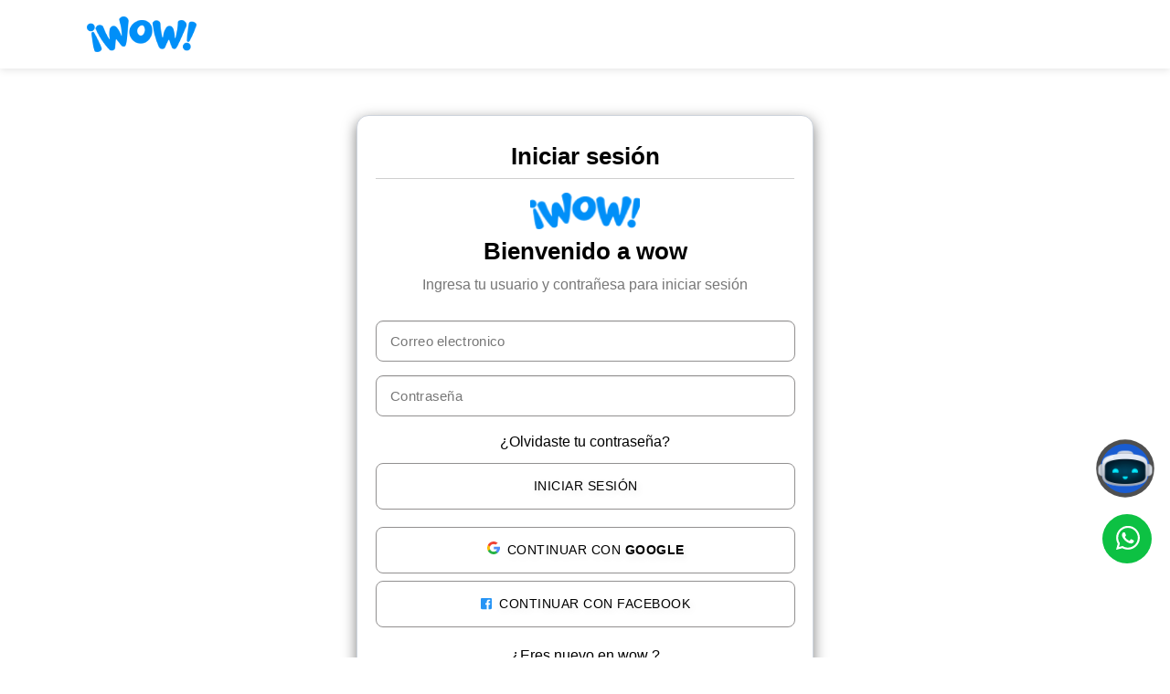

--- FILE ---
content_type: text/html; charset=UTF-8
request_url: https://wow.com.pe/ingresar.php?url=https://wow.com.pe/c-1_Empleos-CV.html
body_size: 9995
content:



<!DOCTYPE html>

<html lang="es">

   <head>

      <meta charset="UTF-8">

      <meta name="viewport" content="width=device-width, initial-scale=1, shrink-to-fit=no">
      <meta name="name" content="Ingresar a WOW">
      <meta name="type" content="Classified Advertising">
      <meta name="title" content="Classicads - Classified Ads">
      <meta name="keywords" content="classicads, classified, ads, classified ads, listing, business, directory, jobs, marketing, portal, advertising, local, posting, ad listing, ad posting,">
      <meta http-equiv="Cache-Control" content="no-store, no-cache, must-revalidate">
    <meta http-equiv="Pragma" content="no-cache">
    <meta http-equiv="Expires" content="0">

      <title>Anuncios Gratis | Publica Gratis</title>

      <link rel="icon" href="images/favicon.png">

      <!--<link rel="stylesheet" href="fonts/flaticon/flaticon.css">-->

     <script defer src="https://use.fontawesome.com/releases/v5.0.12/js/all.js" integrity="sha384-Voup2lBiiyZYkRto2XWqbzxHXwzcm4A5RfdfG6466bu5LqjwwrjXCMBQBLMWh7qR" crossorigin="anonymous"></script>

      <!--<link rel="stylesheet" href="css/vendor/bootstrap.min.css">-->

      <link rel="stylesheet" href="https://cdn.jsdelivr.net/npm/bootstrap@4.0.0/dist/css/bootstrap.min.css" integrity="sha384-Gn5384xqQ1aoWXA+058RXPxPg6fy4IWvTNh0E263XmFcJlSAwiGgFAW/dAiS6JXm" crossorigin="anonymous">

      <link rel="stylesheet" href="css/vendor/toastr.min.css">

      <link rel="stylesheet" href="css/custom/main.css">
      <link rel="stylesheet" href="css/custom/contact.css">

      

    




    <meta name="facebook-domain-verification" content="dsm902qg08vxjiz2nzohrp2wqw9046" />
<link rel="stylesheet" href="https://wow.com.pe/css/head.css">


   </head>
   <style>
    #navegacion-lineaid{
      display:none;
    }
    #header-right-id{
      display:none;
    }
   </style>

   <body>

   	<div class="nav" id="sidebar" data-nav-list>
        <ul> 
            <li><span id="closebtn" onclick="closeNav()">×</span></li>
            
           <li style="text-align: center;"><p style="color: #12fac8;text-align:center;font-weight: 700;" class="pt-3">Todas las categorias</p></li>
                    <li><a href="https://wow.com.pe/c-2_Celulares-Tablet.html">
                <!--<span class="material-icons-outlined">celular.webp</span>-->
                <img src="https://wow.com.pe/images/bg/celular.webp" width="28px" height="28px" style="background:#fff;border-radius: 100%;margin-right: 9px;" alt="iconos">
                  Celulares<i class="fas fa-chevron-right" style="float: right;"></i>
                </a>
            <ul>
            <li><a href="https://wow.com.pe/s-147_Accesorios_2.html">Accesorios</a></li>

                      <li><a href="https://wow.com.pe/s-31_Telefonos-celulares_2.html">Celulares</a></li>

                      <li><a href="https://wow.com.pe/s-150_tablets-ipad_2.html">Tablets - Ipad</a></li>

                                  </ul>
                        <li><a href="https://wow.com.pe/c-9_Compras-Ventas.html">
                <!--<span class="material-icons-outlined">carrito.webp</span>-->
                <img src="https://wow.com.pe/images/bg/carrito.webp" width="28px" height="28px" style="background:#fff;border-radius: 100%;margin-right: 9px;" alt="iconos">
                  Comercio<i class="fas fa-chevron-right" style="float: right;"></i>
                </a>
            <ul>
            <li><a href="https://wow.com.pe/s-149_Antiguedades-Billetes_9.html">Antiguedades</a></li>

                      <li><a href="https://wow.com.pe/s-56_Anuncio-de-todo_9.html">Anuncios </a></li>

                      <li><a href="https://wow.com.pe/s-97_Compras-pedidos-oportunidades_9.html">Compras</a></li>

                      <li><a href="https://wow.com.pe/s-1_Consumo-masivo_9.html">Consumo masivo</a></li>

                      <li><a href="https://wow.com.pe/s-153_Todo-de-Ferreteria_9.html">Ferreteria</a></li>

                      <li><a href="https://wow.com.pe/s-38_Musica-Instrumentos_9.html">Musica</a></li>

                      <li><a href="https://wow.com.pe/s-95_Compras-pedidos-oportunidades_9.html">Oportunidades</a></li>

                      <li><a href="https://wow.com.pe/s-96_Compras-pedidos-oportunidades_9.html">Pedidos</a></li>

                                  </ul>
                        <li><a href="https://wow.com.pe/c-6_Electronicos-Video.html">
                <!--<span class="material-icons-outlined">televisor.webp</span>-->
                <img src="https://wow.com.pe/images/bg/televisor.webp" width="28px" height="28px" style="background:#fff;border-radius: 100%;margin-right: 9px;" alt="iconos">
                  Electrónicos<i class="fas fa-chevron-right" style="float: right;"></i>
                </a>
            <ul>
            <li><a href="https://wow.com.pe/s-39_Camaras-y-accesorios_6.html">Cámaras accesorios</a></li>

                      <li><a href="https://wow.com.pe/s-29_tecnologia-Computadoras-Laptops-pc_6.html">Tecnología y PC

</a></li>

                      <li><a href="https://wow.com.pe/s-45_TV-Audio-Video_6.html">TV - Audio - Video</a></li>

                      <li><a href="https://wow.com.pe/s-44_Video-Juegos-Consolas_6.html">Video Juegos</a></li>

                                  </ul>
                        <li><a href="https://wow.com.pe/c-1_Empleos-CV.html">
                <!--<span class="material-icons-outlined">maletin.webp</span>-->
                <img src="https://wow.com.pe/images/bg/maletin.webp" width="28px" height="28px" style="background:#fff;border-radius: 100%;margin-right: 9px;" alt="iconos">
                  Empleos<i class="fas fa-chevron-right" style="float: right;"></i>
                </a>
            <ul>
            <li><a href="https://wow.com.pe/s-142_Freelance_1.html">Freelance</a></li>

                      <li><a href="https://wow.com.pe/s-18_Trabajo-de-Oficio-Trabajo-CV_1.html">Oficio</a></li>

                      <li><a href="https://wow.com.pe/s-143_Remoto-virtual-Freelance_1.html">Remoto virtual</a></li>

                      <li><a href="https://wow.com.pe/s-139_Sector-Publico_1.html">Sector Publico</a></li>

                      <li><a href="https://wow.com.pe/s-16_Trabajos-Temporal_1.html">Temporal</a></li>

                      <li><a href="https://wow.com.pe/s-70_Trabajo-Ofertas-de-Trabajo_1.html">Trabajos</a></li>

                                  </ul>
                        <li><a href="https://wow.com.pe/c-8_Eroticos.html">
                <!--<span class="material-icons-outlined">advertencia.webp</span>-->
                <img src="https://wow.com.pe/images/bg/advertencia.webp" width="28px" height="28px" style="background:#fff;border-radius: 100%;margin-right: 9px;" alt="iconos">
                  Eróticos<i class="fas fa-chevron-right" style="float: right;"></i>
                </a>
            <ul>
            <li><a href="https://wow.com.pe/s-8_Accesorios-sexuales_8.html">Accesorios sexuales</a></li>

                      <li><a href="https://wow.com.pe/s-2_Juguetes-sexuales_8.html">Juguetes sexuales</a></li>

                      <li><a href="https://wow.com.pe/s-3_Lenceria_8.html">Lenceria</a></li>

                      <li><a href="https://wow.com.pe/s-6_Potenciadores_8.html">Potenciadores</a></li>

                      <li><a href="https://wow.com.pe/s-5_Preservativos-y-lubricantes_8.html">Preservativos y lubricantes</a></li>

                      <li><a href="https://wow.com.pe/s-4_Sprays-y-retardantes_8.html">Sprays y retardantes</a></li>

                      <li><a href="https://wow.com.pe/s-7_Suplementos-sexuales_8.html">Suplementos sexuales</a></li>

                                  </ul>
                        <li><a href="https://wow.com.pe/c-5_Moda-Belleza.html">
                <!--<span class="material-icons-outlined">bolso.webp</span>-->
                <img src="https://wow.com.pe/images/bg/bolso.webp" width="28px" height="28px" style="background:#fff;border-radius: 100%;margin-right: 9px;" alt="iconos">
                  Moda<i class="fas fa-chevron-right" style="float: right;"></i>
                </a>
            <ul>
            <li><a href="https://wow.com.pe/s-32_Accesorios_5.html">Accesorios</a></li>

                      <li><a href="https://wow.com.pe/s-65_Bebes-y-Ninos_5.html">Bebes y Niños</a></li>

                      <li><a href="https://wow.com.pe/s-35_Bolsos-y-mochilas_5.html">Bolsos y mochilas</a></li>

                      <li><a href="https://wow.com.pe/s-125_Cosmetica-Salud-y-Belleza_5.html">Cosmética y Belleza</a></li>

                      <li><a href="https://wow.com.pe/s-37_fragancias-y-perfumes_5.html">Fragancias y Perfumes</a></li>

                      <li><a href="https://wow.com.pe/s-33_Relojes-Joyas-Accesorios_5.html">Relojes - Joyas</a></li>

                      <li><a href="https://wow.com.pe/s-34_Ropa-y-Calzado_5.html">Ropa y Calzado</a></li>

                      <li><a href="https://wow.com.pe/s-36_skincare-y-maquillaje_5.html">Skincare y Maquillaje</a></li>

                                  </ul>
                        <li><a href="https://wow.com.pe/c-3_Propiedades-Inmuebles.html">
                <!--<span class="material-icons-outlined">casa.webp</span>-->
                <img src="https://wow.com.pe/images/bg/casa.webp" width="28px" height="28px" style="background:#fff;border-radius: 100%;margin-right: 9px;" alt="iconos">
                  Propiedades<i class="fas fa-chevron-right" style="float: right;"></i>
                </a>
            <ul>
            <li><a href="https://wow.com.pe/s-98_Departamentos-Casas-VENTA_3.html">Casas</a></li>

                      <li><a href="https://wow.com.pe/s-99_Departamentos-VENTA_3.html">Departamentos</a></li>

                      <li><a href="https://wow.com.pe/s-110_Inmuebles-comerciales_3.html">Locales comerciales </a></li>

                      <li><a href="https://wow.com.pe/s-144_Inmuebles-Lotes-industriales

_3.html">Lotes industriales

</a></li>

                      <li><a href="https://wow.com.pe/s-109_Oficinas-Edificios_3.html">Oficinas Edificios</a></li>

                      <li><a href="https://wow.com.pe/s-108_Proyectos_3.html">Proyectos</a></li>

                      <li><a href="https://wow.com.pe/s-102_Terrenos-VENTA_3.html">Terrenos </a></li>

                                  </ul>
                        <li><a href="https://wow.com.pe/c-7_Servicios.html">
                <!--<span class="material-icons-outlined">medalla.webp</span>-->
                <img src="https://wow.com.pe/images/bg/medalla.webp" width="28px" height="28px" style="background:#fff;border-radius: 100%;margin-right: 9px;" alt="iconos">
                  Servicios<i class="fas fa-chevron-right" style="float: right;"></i>
                </a>
            <ul>
            <li><a href="https://wow.com.pe/s-151_Turismo-Agencias_7.html">Agencias</a></li>

                      <li><a href="https://wow.com.pe/s-74_Confecciones_7.html">Confecciones</a></li>

                      <li><a href="https://wow.com.pe/s-23_Cuidadores-de-mascotas_7.html">Cuidadores de mascotas</a></li>

                      <li><a href="https://wow.com.pe/s-63_Clases-Cursos_7.html">Cursos</a></li>

                      <li><a href="https://wow.com.pe/s-22_musica_7.html">Musica</a></li>

                      <li><a href="https://wow.com.pe/s-137_Programacion-Sistemas_7.html">Programación </a></li>

                      <li><a href="https://wow.com.pe/s-55_Servicio-Tecnico_7.html">Servicio Tecnico</a></li>

                      <li><a href="https://wow.com.pe/s-66_Servicios-Generales_7.html">Servicios Generales</a></li>

                      <li><a href="https://wow.com.pe/s-13_Sistemas_7.html">Sistemas</a></li>

                      <li><a href="https://wow.com.pe/s-64_Transporte_7.html">Transporte</a></li>

                                  </ul>
                        <li><a href="https://wow.com.pe/c-4_Vehiculos.html">
                <!--<span class="material-icons-outlined">carro.webp</span>-->
                <img src="https://wow.com.pe/images/bg/carro.webp" width="28px" height="28px" style="background:#fff;border-radius: 100%;margin-right: 9px;" alt="iconos">
                  Vehiculos<i class="fas fa-chevron-right" style="float: right;"></i>
                </a>
            <ul>
            <li><a href="https://wow.com.pe/s-53_Accesorios-para-Autos_4.html">Accesorios de Autos</a></li>

                      <li><a href="https://wow.com.pe/s-49_Autos_4.html">Autos</a></li>

                      <li><a href="https://wow.com.pe/s-145_Camiones-Vehiculos_4.html">Camiones - Vehiculos</a></li>

                      <li><a href="https://wow.com.pe/s-50_Motos_4.html">Motos</a></li>

                                  </ul>
                        </li>
            <li style="text-align:center;"><img src="images/bg/logo-blanco.webp" alt="logo wow" style="max-height:40px;max-width:120px;object-fit:cover;" width="120" height="40" loading="lazy"></li>
        </ul>
    </div>
<style>
.header-part {
    position: fixed;
    top: 0;
    left: 0;
    right: 0;
    width: 100%;
    background: #fff;
    z-index: 1000;
    box-shadow: 0 2px 8px rgba(0,0,0,0.1);
    transition: box-shadow 0.3s ease;
}

/* Espacio para compensar el header fijo */
body {
    padding-top: 75px;
}

/* Asegurar que el sidebar esté por encima del header */
.sidenav-user {
    z-index: 1001 !important;
}
</style>

<button type="button" id="reset" style="display:none;">reset</button>
<header class="header-part">
<div class="container">
      <div class="header-content">
         <div class="header-left" >
            <ul class="header-widget">
              <li><span  class="btn-bars toggle-btn-bars" id="btn-bars"><i class="fas fa-bars"></i></span></li>
              <li style="margin:0 20px 0 0;"><a href="https://wow.com.pe/" class="header-logo"><img src="images/logo.png" width="120" height="39" alt="logo" style="object-fit:cover;"></a></li>
              <li style="display:none;"><a href="ingresar.php" class="header-user"><span>Login</span></a></li>

                            <li><span class="plus-btn" onclick="location.href='https://wow.com.pe/ingresar.php';"><i class="fas fa-lock"></i></span></li>
              
            

            </ul>
         </div>

                  <form class="header-search active" id="header-buscar" action="search.php" method="GET"><!-- -->

          <div class="header-main-search">
          <div id="input-buscar">
         <!-- <span  class="btn-region" data-toggle="modal" data-target="#exampleModal" data-whatever="@mdo" style="float:left;width:40px;"><i class="fa fa-map-marker-alt"></i></span>-->
          <input type="hidden" name="id_dep"  id="id_dep" value="0">
          
          
          <input type="text" name="search" id="txtSearch" autocomplete="off" class="form-control" style="background-color:white;" placeholder="Buscar un anuncio...">
          <div class="conte_bus_auto"></div>
          
          <span id="your-id" class="header-option-btn"><i class="fa fa-search" style="color:#CDD6DB;" aria-hidden="true"></i></span>
         
          <span type="button" class="header-option-btn-icon-lupa material-icons-outlined">
            <span class="material-icons-outlined" style="color: #CDD6DB;">search</span>
          </span>
          </div>
            <a type="button" href="postnew.php" style="float: right;padding: 5px 20px;background-color: #12fac8" class="header-option-btn-creartienda"><span style="padding:7px 2px;font-weight:600;">&nbsp;&nbsp;&nbsp;&nbsp;Publicar&nbsp;&nbsp;&nbsp;&nbsp;</span></a>
          <div id="btn-create-shop">
          <span class="wslogowsp" onclick="createshop();"style="background:#0044bb;"><span class="material-icons-outlined wisco-creartienda">storefront</span></span>
         </div>
         <div style="display: flex;justify-content: center;" class="div-wslogowsp">
           <span class="wslogowsp" onclick="location.href='postcat.php';" style="background:#0044bb;top: -43px !important;right:-92px!important;border-radius:11px;width:122px;padding:5px 7px; color:#fff;">Publicar Gratis</span>
         </div>
          </div>
          </form>

        <script type="text/javascript">
          var form = document.getElementById("header-buscar");
          document.getElementById("your-id").addEventListener("click", function () {
          form.submit();
        });
        </script>

         <div class="header-right" id="header-right-id" style="color: #008ff8;">


 <!--<a href="postcat.php" class="btn btnn-publicar"><i class="fas fa-plus-circle"></i><span>Vender</span></a>-->

          

  
<a href="https://wow.com.pe/register.php" class="btnn-ingresar"><i></i><span class="glyphicon glyphicon-chevron-right">Crea tu cuenta</span></a>



         <!-- <button type="button" class="header-option-btn-creartienda" style="background-image:conic-gradient(#2596be 0%,#2596be 25%,#ffc50c 25%,#ebc51b 50%,#169fcf 25%, #22b0e3 75%, #bb3c45 75%,#bb3c45 100%);"><span style="background:#405871;padding:7px 2px;font-weight:600;" onclick="location.href='myads.php';">Mis anuncios </span></button>

          <button type="button" class="header-option-btn-creartienda" style="background-image:conic-gradient(#2596be 0%,#2596be 25%,#ffc50c 25%,#ebc51b 50%,#169fcf 25%, #22b0e3 75%, #bb3c45 75%,#bb3c45 100%);"><span style="background:#405871;padding:7px 2px;font-weight:600;" onclick="createshop();">Crear tu tienda gratis</span></button>-->

                    &nbsp;&nbsp;|&nbsp;&nbsp;
            
              <a href="https://wow.com.pe/ingresar.php" class="btnn-ingresar"><i></i><span class="glyphicon glyphicon-chevron-right">Ingresar</span></a>

              
           
             
         </div>
                </div>
</div>





</header>
<div class="navegacion-linea" id="navegacion-lineaid" style="background-color:#fff !important;">
  <div class="container">
    <nav class="navegacion">
      <ul class="menu" style=" z-index:10000;">
      <li><a href="#" class="toggle-btnn" style="cursor:pointer;"><i class="fas fa-bars mr-2"></i>Todas las Categorias </a></li>


          <li><a href="s-56_Anuncio-de-todo_9.html" style="cursor:pointer;">Anuncios </a></li>
      
          <li><a href="s-66_Servicios-Generales_7.html" style="cursor:pointer;">Servicios Generales</a></li>
      
          <li><a href="s-55_Servicio-Tecnico_7.html" style="cursor:pointer;">Servicio Tecnico</a></li>
      
          <li><a href="s-29_tecnologia-Computadoras-Laptops-pc_6.html" style="cursor:pointer;">Tecnología y PC

</a></li>
      
          <li><a href="s-98_Departamentos-Casas-VENTA_3.html" style="cursor:pointer;">Casas</a></li>
      
          <li><a href="s-63_Clases-Cursos_7.html" style="cursor:pointer;">Cursos</a></li>
      
          <li><a href="s-70_Trabajo-Ofertas-de-Trabajo_1.html" style="cursor:pointer;">Trabajos</a></li>
      
          <li><a href="s-99_Departamentos-VENTA_3.html" style="cursor:pointer;">Departamentos</a></li>
      
    
      <!--<li><a href="https://wow.com.pe" style="background: #f40100;padding: 6px 8px;border-radius: 12px;color: #fff!important;"><img src="images/regalo-icono.webp" alt="" style="width:17px;"></a></li>-->

      </ul>
    </nav>
  </div>
</div>

<script type="text/javascript">
function id_dep(de){
document.getElementById("id_dep").value=de;
//location.href="list.php?dep="+de;
}
function selectdep(de){
//alert(de);
document.getElementById("id_dep").value=de;
location.href="list.php?dep="+de;
}
function createshop(){
location.href="register.php";
}
</script>




<style type="text/css">
.menu > li > a{color:#fff;}
.menu-categorias button {background-color:#04b;}
.btn-outline-secondary{background:#04b;}
.footer-part{background:#5e5e5e;}
</style>

<script type="text/javascript">
/*
document.getElementById("navegacion-lineaid").style.backgroundColor="#666666";
const menu1 = document.querySelector(".menu");
menu1.classList.toggle("black-ul");
const menu2 = document.querySelector(".menu-categorias");
const boton1 = document.querySelector(".btn-outline-secondary");
const footer1 = document.querySelector(".footer-part");
*/
</script>

<script type="text/javascript">
document.getElementById("navegacion-lineaid").style.backgroundColor="#666666";
const menu1 = document.querySelector(".menu");
menu1.classList.toggle("black-ul");
const menu2 = document.querySelector(".menu-categorias");
const boton1 = document.querySelector(".btn-outline-secondary");
const footer1 = document.querySelector(".footer-part");

/* JAVASCRIPT PARA EFECTO DE SOMBRA AL HACER SCROLL */
window.addEventListener('scroll', function() {
    const header = document.querySelector('.header-part');
    if (window.scrollY > 10) {
        header.style.boxShadow = '0 4px 15px rgba(0,0,0,0.15)';
    } else {
        header.style.boxShadow = '0 2px 8px rgba(0,0,0,0.1)';
    }
});
</script>




      <div class="btmbar-part">

         <div class="container">

            <ul class="btmbar-widget">

               <li></li>

               <li></li>

               <li><a class="plus-btn" href="postcat.php" alt="Publica Gratis" title="Publica Gratis"><i class="fas fa-plus">Vender</i><span>Publica Gratis</span></a></li>

               <li></li>

               <li></li>

            </ul>

         </div>

      </div>

      <section class="contact-part">

         <div class="container">


            <div class="row">



               <div class="col-lg-12">



               <div class="row">

               <div class="col-lg-12" >

               <div class="single-content">

                <div id="espere" style="display: none">espere</div>





               </div>

               </div>



               </div>

               



 <div class="row">

<div class="col-lg-12">





            <div class="container">

                <div class="">

                   

                     

    

                                    <form class="formulario-reg" id="frm_email" style="box-shadow: 0px 5px 15px 0px rgb(0 0 0 / 50%);">
                                        <div class="row">

               <div class="col-lg-12">

                  <div class="text-center">

                     <h2 style="color: #000000;border-bottom: 1px solid #cfcfcf;">Iniciar sesión</h2>
                     <div style="padding-top: 15px;">
                      <img src="images/logo.png" alt="logo" style="max-height:40px;max-width:120px;object-fit:cover;" width="120px" height="40px">
                      <h2 style="color:#000">Bienvenido a wow</h2>
                    </div>

                     Ingresa tu usuario y contrañesa para iniciar sesión

                     <br>
                     <br>

                  </div>

               </div>

            </div>



                                    <div class="input-group-prepend">

                                    <!--<label for="email">Email</label>-->

                                    <input type="email" name="email" id="email" class="form-control-p3" style="border-radius: 8px;" placeholder="Correo electronico" required>

                                    </div>



                                    <div class="input-group-prepend">

                                    <!--<label for="password">Contraseña</label>-->

                                    <input type="password" class="form-control-p3" style="border-radius: 8px;" id="password" name="password" placeholder="Contraseña" required>

                                    </div>





                                        <div class="row">

                                            <div class="col-lg-12" style="text-align:center;">

                                            <!--<div class="form-check">

                                            <label for="connected" class="form-check-label">

                                            <input type="checkbox" name="connected" class="form-check-input">

                                            Mantener sesión activa

                                            </label>

                                            </div>-->

                                            <a href="recovery.php">¿Olvidaste tu contraseña?</a></div>

                                            

                                        </div>



                                        <div class="input-group-prepend">

                                            <p class="warnings" id="warnings"></p>

                                            <input type="hidden" class="form-control" id="tipo" value="1" name="tipo">

                                            <button type="submit" id="enviar" class="btn btn-primary-light btn-block" style="float:inherit;background: #fff;text-transform: math-auto;border: 1px solid #929090;">Iniciar sesión</button>

                                        </div>


                                        <div class="input-group-prepend">

                                            <div class="text-center">



                                                <div class="py-1">

                                                <a rel="nofollow" href="login.php" class="btn btn-primary-light btn-block" style="background-color: #ffffff;text-transform: math-auto;border: 1px solid #929090;"><svg class="bi bi-google mr-2 " style="font-size: 7px;" width="2em" height="2em" xmlns="http://www.w3.org/2000/svg" viewBox="0 0 512 512"><path d="M113.5 309.4L95.6 375.9l-65.1 1.4C11 341.2 0 299.9 0 256c0-42.5 10.3-82.5 28.6-117.7h0l58 10.6 25.4 57.6c-5.3 15.5-8.2 32.1-8.2 49.5C103.8 274.8 107.2 292.8 113.5 309.4z" fill="#FBBB00"></path><path d="M507.5 208.2C510.5 223.7 512 239.7 512 256c0 18.3-1.9 36.2-5.6 53.5 -12.5 58.7-45 109.9-90.1 146.2l0 0 -73-3.7 -10.3-64.5c29.9-17.6 53.3-45 65.6-77.9h-136.9V208.2h138.9L507.5 208.2 507.5 208.2z" fill="#518EF8"></path><path d="M416.3 455.6l0 0C372.4 490.9 316.7 512 256 512c-97.5 0-182.3-54.5-225.5-134.7l83-67.9c21.6 57.7 77.3 98.8 142.5 98.8 28 0 54.3-7.6 76.9-20.8L416.3 455.6z" fill="#28B446"></path><path d="M419.4 58.9l-82.9 67.9c-23.3-14.6-50.9-23-80.5-23 -66.7 0-123.4 43-144 102.7l-83.4-68.3h0C71.2 56.1 157.1 0 256 0 318.1 0 375.1 22.1 419.4 58.9z" fill="#F14336"></path></svg>Continuar con <strong>Google</strong></a>

                                                </div>




                                            </div>


                                            
                                            <div class="text-center">

                                                <div class="py-1">

                                                <a href="https://www.facebook.com/v3.2/dialog/oauth?client_id=685872852032656&amp;state=c56507b35a19367effc2c113eb733507&amp;response_type=code&amp;sdk=php-sdk-5.7.0&amp;redirect_uri=https%3A%2F%2Fwow.com.pe%2Ffb-callback.php&amp;scope=email" class="btn btn-primary-light btn-block" style="background:#fff;text-transform: math-auto;border: 1px solid #929090;"><i class="fab fa-facebook-square mr-1" style="color: #2694f5;"></i> Continuar con Facebook</a>

                                                </div>
                                            </div>


                                        </div>
                                      
                                        <p style="text-align:center;color:#000;">¿Eres nuevo en wow ?</p>
                                        <div class="col-lg-12" style="text-align:center;">
                                            <a href="register.php" class="btn btn-primary-light btn-block" style="background-color: #ffffff;text-transform: math-auto;border: 1px solid #929090;">Crear cuenta</a>

                                            </div>

                                            

                                   </form>  
                </div>

            </div>

                        </div>

                      </div>

               </div>

            </div>

         </div>

      </section>

      

    

<style> 
.precio_auto {
    font-size: 14px;
    color: #008FF8;
}

.ico_h{ font-size:24px}
.titulo_auto{ font-size: 15px;white-space: nowrap;overflow: hidden;text-overflow: ellipsis;}
.content-ul {
  background-color: white; 
  transition: background-color 0.3s ease;
}

.content-ul:hover {
  background-color: #f5f6f7; 
}
.conte_bus_auto {
    width: 79%;
    height:auto;

    position: absolute;
    left: 0px;

    top: 100%;
    z-index: 999;
    background-color: #fff;
    transform: translateX(7%);
}/
.conte_rbus {
    width: 100%;
    display: inline-block;
    padding: 6px;
    color: #333 !important;
}
.img-fixed-size {
    width: 100%;
    height: 49px; / Alto fijo /
    object-fit: cover; / Recorta y mantiene proporciones */
    border-radius: 4px;
}
@media (min-width: 1440px) {
    .conte_bus_auto {
        top: 41px!important;
        transform: translateX(0%)!important;
    }
}


@media (max-width: 1440px) {
    .conte_bus_auto {
        top: 41px!important;
        
    }
}

@media (max-width: 1440px) {
    .conte_bus_auto {
        top: 41px;
        
    }
}

/* Móvil: casi todo el ancho */
@media (max-width: 576px) {
    .conte_bus_auto {
       top: 41px!important;
    }
}
</style>

 <div class="container">
   <div class="row">
     <div class="col-lg-12 " style="display:contents;" id="app-ads">

     </div>
   </div>
 </div>


<footer class="footer-part" style="padding: 0px 0px 0px;">
   <div class="footer-end">
      <div class="container">
         <div class="footer-end-content">
            <p style="color:#fff;">WOW Anuncio </p>
            <p style="color:#fff;margin-bottom:0;font-size: 12px;" alt="All Copyrights Reserved &copy; 2007-2025">All Copyrights Reserved &copy; 2007-2025 </p>
         </div>

      </div>

   </div>

</footer>

<input type="hidden" id="id_perfil" name="id_perfil" value="">



<div id="anuncio" style="left:0px; bottom:0px; position: fixed; z-index: 16000001; "> 
     <spam class="chatbot-toggler" id="chatb" onclick="window.open('https://chatcrm.nisyu.com/chatbot3/?site=wow.com.pe','_blank')">
<img
  src="https://wow.com.pe/images/bg/chatbot.webp"
  srcset="https://wow.com.pe/images/bg/chatbot.webp 1x"
  width="74"
  height="74"
  style="margin-top: 5px; padding: 5px;"
  alt="chatbot"
  loading="lazy"
/>

     
     </spam>
</div>


<style type="text/css">
::-webkit-scrollbar{width: 10px;}
::-webkit-scrollbar-track{-webkit-box-shadow: inset 0 0 6px rgba(0,0,0,0.3);}
::-webkit-scrollbar-thumb{background: #a2a2a2;-webkit-box-shadow: inset 0 0 6px rgba(0,0,0,0.5);}
::-webkit-scrollbar-thumb:window-inactive{background:#a2a2a2;}
.p30 {
    padding: 30px;
}

.conte_pagi{ width:100%; display:inline-block}

/*////////////////strilo ws//////////////////*/
.fixed-action-btn {
    position: fixed;
    right: -5px;
    bottom: 5px;
    padding-top: 15px;
    margin-bottom: 0;
    z-index: 997;
}
.w100{ width:100%}

.b0{ border-radius:0px!important;}
.wisco {
    font-size: 30px !important;
    color: #fff;
    position: relative;
    top: 11px;
    left: 15px;
}
.cont_w{ position: fixed; bottom:15px; right:10px; }
.wslogo {
    background-color: #0dc143;
    position: absolute;
    top: 25px;
    right: 25px;
    width: 54px;
    height: 54px;
    border-radius: 50%;
}
.hi-icon {
    display: inline-block;
    font-size: 0px;
    cursor: pointer;
    margin: 15px 30px;
    width: 44px;
    height: 44px;
    border-radius: 50%;
    text-align: center;
    position: relative;
    z-index: 1;
    color: #fff; background-color:#0fca21
}



/* Effect 8 */
.hi-icon-effect-8 .hi-icon {
    background: rgba(255,255,255,0.1);
    -webkit-transition: -webkit-transform ease-out 0.1s, background 0.2s;
    -moz-transition: -moz-transform ease-out 0.1s, background 0.2s;
    transition: transform ease-out 0.1s, background 0.2s;
    animation: sonarEffect 1.3s infinite;
}

.hi-icon-effect-8 .hi-icon:after {
    top: 0;
    left: 0;
    padding: 0;
    z-index: -1;
    box-shadow: 0 0 0 2px rgba(255,255,255,0.1);
    opacity: 0;
    -webkit-transform: scale(0.9);
    -moz-transform: scale(0.9);
    -ms-transform: scale(0.9);
    transform: scale(0.9);
}



@-webkit-keyframes sonarEffect {
    0% {
        opacity: 0.3;
    }
    40% {
        opacity: 0.5;
        box-shadow: 0 0 0 2px rgba(255,255,255,0.1), 0 0 10px 10px #0dc143, 0 0 0 10px rgba(255,255,255,0.5);
    }
    100% {
        box-shadow: 0 0 0 2px rgba(255,255,255,0.1), 0 0 10px 10px #0dc143, 0 0 0 10px rgba(255,255,255,0.5);
        -webkit-transform: scale(1.5);
        opacity: 0;
    }
}
@-moz-keyframes sonarEffect {
    0% {
        opacity: 0.3;
    }
    40% {
        opacity: 0.5;
        box-shadow: 0 0 0 2px rgba(255,255,255,0.1), 0 0 10px 10px #0dc143, 0 0 0 10px rgba(255,255,255,0.5);
    }
    100% {
        box-shadow: 0 0 0 2px rgba(255,255,255,0.1), 0 0 10px 10px #0dc143, 0 0 0 10px rgba(255,255,255,0.5);
        -moz-transform: scale(1.5);
        opacity: 0;
    }
}
@keyframes sonarEffect {
    0% {
        opacity: 0.3;
    }
    40% {
        opacity: 0.5;
        box-shadow: 0 0 0 2px rgba(255,255,255,0.1), 0 0 10px 10px #0dc143, 0 0 0 10px rgba(255,255,255,0.5);
    }
    100% {
        box-shadow: 0 0 0 2px rgba(255,255,255,0.1), 0 0 10px 10px #0dc143, 0 0 0 10px rgba(255,255,255,0.5);
        transform: scale(1.5);
        opacity: 0;
    }
}


</style>



<div class="fixed-action-btn" style="position: fixed; z-index: 16000005;margin-bottom:80px;">
<div class="hi-icon-wrap hi-icon-effect-8">
<span onclick="window.open('whatsapp.php?tel=51981161639&text=Mi+consulta+es...%0A%0AOrigen%3A+https%3A%2F%2Fwow.com.pe%2Fingresar.php%3Furl%3Dhttps%3A%2F%2Fwow.com.pe%2Fc-1_Empleos-CV.html','_blank')"  class="hi-icon hi-icon-archive">
</span>
</div>
<div class="wslogo"><i class="fab fa-whatsapp wisco" aria-hidden="true"></i></div>
</div>







<script src="carga.js"></script>

<script src="nav.js"></script>

<script src="navUser.js"></script>

<script> 
document.addEventListener("DOMContentLoaded", function() {
    const input = document.getElementById("txtSearch");

    input.addEventListener("input", function() {
        const texto = input.value;

        const xhr = new XMLHttpRequest();
        xhr.open("POST", "filter_search.php", true);
        xhr.setRequestHeader("Content-Type", "application/x-www-form-urlencoded");

        xhr.onreadystatechange = function() {
            if (xhr.readyState === 4 && xhr.status === 200) {
                const data = xhr.responseText.trim();
                document.querySelector(".conte_bus_auto").innerHTML = data;
            }
        };

        xhr.send("cadena=" + encodeURIComponent(texto));
    });
});
</script>





    

    <script src="https://cdnjs.cloudflare.com/ajax/libs/jquery/3.2.1/jquery.min.js"></script>

    <script src="https://cdn.jsdelivr.net/npm/popper.js@1.14.7/dist/umd/popper.min.js" integrity="sha384-UO2eT0CpHqdSJQ6hJty5KVphtPhzWj9WO1clHTMGa3JDZwrnQq4sF86dIHNDz0W1" crossorigin="anonymous"></script>

    <script src="js/vendor/toastr.min.js"></script>


    <script src="https://cdn.jsdelivr.net/npm/bootstrap@4.3.1/dist/js/bootstrap.min.js" integrity="sha384-JjSmVgyd0p3pXB1rRibZUAYoIIy6OrQ6VrjIEaFf/nJGzIxFDsf4x0xIM+B07jRM" crossorigin="anonymous"></script>

    <script src="js/custom/main.js"></script>

    <script type="text/javascript">
     function solonumeros(e){
            key=e.keyCode || e.which;
            teclado= String.fromCharCode(key);
            numeros="0123456789";
            especiales= "8-37-38-46";
            teclado_especial=false;

            for (var i in especiales) {
                if (key==especiales[i]) {

                    teclado_especial=true;

                }

            }

            if (numeros.indexOf(teclado)== -1 && !teclado_especial) {

                return false;

            }



            celular= document.getElementById("celular").value;

            if (celular.length>8) {

                

                 toastr.error('Error, escriba un numero de 9 digitos');

                return false;

            }

          }


      function soloNumeros(e){

        var key = window.event ? e.which : e.keyCode;

        if (key < 48 || key > 57) {

          e.preventDefault();

        }

      }

      function validarEmail(){
            email=document.getElementById("email").value;
            parrafo = document.getElementById("warnings").value;

            var expresion = /^[a-z0-9!#$%&'*+/=?^_`{|}~-]+(?:\.[a-z0-9!#$%&'*+/=?^_`{|}~-]+)*@(?:[a-z0-9](?:[a-z0-9-]*[a-z0-9])?\.)+[a-z0-9](?:[a-z0-9-]*[a-z0-9])?$/;

           if(!expresion.test(email)){

            //alert("el correo no es valido");

            return false;

           }else{

             return true;



           }



        } 


    function check(e) {

        tecla = (document.all) ? e.keyCode : e.which;



        //Tecla de retroceso para borrar, siempre la permite

        if (tecla == 8) {

            return true;

        }

        // Patron de entrada, en este caso solo acepta numeros y letras

        patron = /[A-Za-z0-9]/;

        tecla_final = String.fromCharCode(tecla);

        return patron.test(tecla_final);

    }

          

      $( "#frm_email" ).submit(function(e){


      var valx=  validarEmail();


      if (valx==true){

			e.preventDefault();

			var parametros=$( "#frm_email" ).serialize();
			var formData = new FormData();
            var urlc = "";

			formData.append('data2',parametros);

			$.ajax({

      			url:'config/login.php',
      			type:'POST',
      			data: formData,
      			contentType: false,
      			processData: false,
      			beforeSend: function(){

      				//$("#enviar").hide();

      				$("#espere").show();
                    toastr.success('Verificando acceso..');

      			},

      			success: function (response){
              //alert(response);
              console.log(response);

      				if (response==1) {
      					$("#enviar").show();
      					$("#espere").hide();
      					$("#frm_email")[0].reset();

      					toastr.success('Espere..');
                         window.location.href="my.php";
      				}



      				if (response==0) {

      					$("#enviar").show();

      					$("#espere").hide();

      					toastr.error('Error, escriba correctamente su correo.');

      				}

                    if (response==2) {

                        $("#enviar").show();

                        $("#espere").hide();

                        toastr.error('Error, escriba correctamente su contraseña.');

                    }

                    

      			}

      			});



          }else{



            toastr.error('Error, correo invalido.');



            return false;



          }



}); 





  $( "#frm_celular" ).submit(function(e){


      e.preventDefault();

      var parametros=$( "#frm_celular" ).serialize();

      var formData = new FormData();

      formData.append('data2',parametros);

      $.ajax({
      url:'config/login.php',
      type:'POST',
      data: formData,
      contentType: false,
      processData: false,

      beforeSend: function(){

        //$("#enviar").hide();

        $("#espere").show();

        toastr.success('Verificando acceso..');


      },

      success: function (response){

        //alert(response);
        console.log(response);


        if (response==1) {

          $("#enviar_celular").show();

          $("#espere").hide();

          $("#frm_celular")[0].reset();

          toastr.success('Espere..');

          
          window.location.href="my.php";

           
        }


        if (response==0) {

          $("#enviar_celular").show();

          $("#espere").hide();

          toastr.error('Error, escriba correctamente su celular.')

        }



        if (response==2) {

          $("#enviar_celular").show();

          $("#espere").hide();

          toastr.error('Error, escriba correctamente contraseña.')

        }

        

      }

      });

      }); 

      </script>
      <script type="text/javascript">
      var search = document.getElementById("header-buscar");
      search.style.display = "none";
      var btnregion = document.getElementById("btn-region");
      btnregion.style.display = "none";
      var navegacion_lineaid = document.getElementById("navegacion-lineaid");
      navegacion_lineaid.style.display = "none";
      var btn_bars = document.getElementById("btn-bars");
      btn_bars.style.display="none";
      var header_right = document.getElementById("header-right-id");
      header_right.style.display="none";
     
 </script>

   </body>

</html>

--- FILE ---
content_type: text/css
request_url: https://wow.com.pe/css/custom/main.css
body_size: 10882
content:
:root { --color-web1: #008FF8;--color-web2: #cff8fe;--color-web3: #12fac8;--color-web4: #10ddfa;--body:#777777;--gray:#555555;--dark:#080229;--white:#ffffff;--border:#e8e8e8;--heading:#232d3b;--primary:#0044bb;--primary-hover:#0022aa;--light-white:#f5f5f5;--placeholder:#777777;--sale:#dc3545;--rent:#03a70c;--booking:#7209af;--card-radius:0px;--icon-radius:50%;--btn-radius:8px;--tab-radius:0px;--src-radius:8px;--form-radius:8px;--primary-tshadow:2px 3px 8px rgba(0, 0, 0, 0.1);--primary-bshadow:0px 15px 35px 0px rgba(0, 0, 0, 0.1);}  * {margin:0px;padding:0px;outline:0px;} a {text-decoration:none;display:inline-block;color:#000000;} a:hover {text-decoration:none;} ul,ol {list-style:none;} h1,h2,h3,h4,h5,h6,p,ul,ol,li,span,label {margin-bottom:0px;} html,body {scroll-behavior:smooth;} body {color:var(--body);font-size:16px;font-weight:400;font-family:'Heebo', sans-serif;line-height:26px;} h1, h2, h3, h4, h5, h6 {color:var(--heading);} h1 {font-size:30px;line-height:48px;font-weight:700;} h2 {font-size:26px;line-height:48px;font-weight:700;} h3 {font-size:24px;line-height:34px;font-weight:700;} h4 {font-size:13px;line-height:28px;font-weight:700;} h5 {font-size:18px;line-height:26px;font-weight:500;} h6 {font-size:10px;font-weight:400;margin-top:0;margin-bottom:1rem;line-height:1.5;} .dropdown-menu.show {z-index: 1!important;} figure{height:100px!important;} input::-webkit-input-placeholder,textarea::-webkit-input-placeholder {color:var(--placeholder);font-size:15px;letter-spacing:0.3px;} input:-ms-input-placeholder,textarea:-ms-input-placeholder {color:var(--placeholder);font-size:15px;letter-spacing:0.3px;} input::-ms-input-placeholder,textarea::-ms-input-placeholder {color:var(--placeholder);font-size:15px;letter-spacing:0.3px;} input::placeholder,textarea::placeholder {color:var(--placeholder);font-size:15px;letter-spacing:0.3px;} button:focus {outline:none;} .px-2 a {display:flex;flex-direction:column;justify-content:flex-start;width:100px;} .btn {border:none;font-size:14px;font-weight:500;border:2px solid;padding:14px 32px;letter-spacing:0.5px;text-transform:uppercase;border-radius:var(--btn-radius);text-shadow:var(--primary-tshadow);transition:all linear .3s;-webkit-transition:all linear .3s;-moz-transition:all linear .3s;-ms-transition:all linear .3s;-o-transition:all linear .3s;font-family:'Heebo', sans-serif;} .btn:focus {-webkit-box-shadow:none !important;box-shadow:none !important;} .btn span {margin-left:8px;} .btn i {margin-top:-1px;} .btn-inline {color:var(--white);background:linear-gradient(14deg, #0dc8de 0%, rgba(13,200,222,0.7));border-color:linear-gradient(14deg, #0dc8de 0%, rgba(13,200,222,0.7));} .btn-outline {color:var(--white);background:#ffffff00;border-color:var(--white);} .btn-outline:hover {color:var(--white);background:linear-gradient(14deg, #0dc8de 0%, rgba(13,200,222,0.7));} .form-group {margin-bottom:20px;} .form-control {border:none;width:100%;height:50px;padding:0px 20px;border-radius:15px;color:var(--heading);background:var(--light-white);/* border-bottom:2px solid #4a84e9;*/transition:all linear .3s;-webkit-transition:all linear .3s;-moz-transition:all linear .3s;-ms-transition:all linear .3s;-o-transition:all linear .3s;} .form-control:focus {outline:none;-webkit-box-shadow:none;box-shadow:none;color:var(--body);background:var(--light-white);border-color:var(--primary);} /*textarea.form-control {height:215px;padding:15px 20px;}*/ .form-btn .btn {width:100%;padding:10px 30px;} .breadcrumb {-webkit-box-align:center;-ms-flex-align:center;align-items:center;background:none;padding:0px;margin:0px;} .breadcrumb li {text-transform:capitalize;} .breadcrumb li a {color:#dddddd;} .breadcrumb li a:hover {color:#75a7ff;text-decoration:underline;} .breadcrumb .active {color:#75a7ff;} .breadcrumb-item + .breadcrumb-item::before {color:#75a7ff;} .social-transparent li {display:inline-block;margin:5px;} .social-transparent li a i {width:40px;height:40px;font-size:16px;line-height:40px;text-align:center;border-radius:50%;color:var(--body);transition:all linear .3s;-webkit-transition:all linear .3s;-moz-transition:all linear .3s;-ms-transition:all linear .3s;-o-transition:all linear .3s;} .social-transparent li a i:hover {color:var(--white);background:var(--primary);} .section {padding:50px 0px 0px;} @media (max-width:767px) {.section {padding:60px 0px 0px;} } @media (max-width:575px) {h2 {font-size:28px;line-height:36px;} } @media (min-width:768px) and (max-width:991px) {.section {padding:80px 0px 0px;} } .header-part {-webkit-box-shadow:0px 5px 15px 0px rgb(0 0 0 / 50%);box-shadow:0px 5px 15px 0px rgb(0 0 0 / 50%);} .header-part .container {width:100%;padding:18px 25px;} .header-content {display:-webkit-box;display:-ms-flexbox;display:flex;-webkit-box-align:center;-ms-flex-align:center;align-items:center;-webkit-box-pack:center;-ms-flex-pack:center;justify-content:center;-webkit-box-pack:justify;-ms-flex-pack:justify;justify-content:space-between;} .header-widget {display:-webkit-box;display:-ms-flexbox;display:flex;-webkit-box-align:center;-ms-flex-align:center;align-items:center;-webkit-box-pack:center;-ms-flex-pack:center;justify-content:center;} .header-widget li button, .header-widget li a {border:none;outline:none;background:none;position:relative;display:-webkit-box;display:-ms-flexbox;display:flex;-webkit-box-align:center;-ms-flex-align:center;align-items:center;-webkit-box-pack:center;-ms-flex-pack:center;justify-content:center;} .header-widget li button img, .header-widget li a img {} .header-widget li button i, .header-widget li a i {width:40px;height:40px;font-size:14px;line-height:38px;text-align:center;color:var(--gray);background:var(--light-white);border-radius:var(--icon-radius);transition:all linear .3s;-webkit-transition:all linear .3s;-moz-transition:all linear .3s;-ms-transition:all linear .3s;-o-transition:all linear .3s;} .header-widget li button i:hover, .header-widget li a i:hover {color:var(--white);background:var(--primary);text-shadow:var(--primary-tshadow);} .header-widget li button span, .header-widget li a span {margin-left:8px;color:var(--gray);font-weight:500;} .header-widget li button sup, .header-widget li a sup {position:absolute;top:-8px;right:-8px;height:24px;font-size:12px;padding:0px 6px;line-height:20px;border-radius:50%;color:var(--white);background:var(--primary);border:2px solid var(--white);text-shadow:var(--primary-tshadow);-webkit-box-shadow:var(--primary-bshadow);box-shadow:var(--primary-bshadow);} .header-left .header-widget li:nth-child(4) {display:none;} .header-logo {margin:0px 0px;} .header-right {display:-webkit-box;display:-ms-flexbox;display:flex;-webkit-box-align:center;-ms-flex-align:center;align-items:center;-webkit-box-pack:center;-ms-flex-pack:center;justify-content:center;-webkit-box-pack:end;-ms-flex-pack:end;justify-content:flex-end;} .header-right .header-widget li {margin-right:20px;} .header-right .btn {width:120px;padding:7px 0px;margin-left:20px;height:39px;} .header-search {position:relative;margin:0 0px 0 0px;width:60%;} .header-main-search .form-control {border:none;outline:none;width:79%;height:39px;color:#000;border-radius:18px;margin-left:0px;border:1px solid #CDD6DB;} .header-main-search .form-control:focus {background:var(--light-white);} .header-main-search .active {border-radius:8px 8px 0px 0px;} .header-main-search .header-option-btn {border:none;outline:none;position:absolute;width:35px;height:38px;margin-right:147px;border-radius:4px;background:#ffffff00;color:#000 !important;text-transform:uppercase;font-size:14px;cursor:pointer;padding:6px 9px;} .header-search-btn {top:0px;left:0px;} .header-search-btn i {color:var(--gray);} .header-option-btn {top:0px;right:0px;color:#fff;font-weight:500;} .btnn-ingresar {border:none;padding:7px px 0px;height:26px;font-weight:600;} .btnn-ingresar:hover{border: none;padding: 7px px 0px;height: 26px;font-weight: 600;color:  var(--color-web4);} .btnn-publicar {box-shadow:5px 5px #e0e1e3;font-weight:600;color:#ffffff;font-size:15px;background-color:#cb000e;} .header-right .btn:hover { color:#fff;} .header-option-btn:hover span {visibility:visible;opacity:1;right:45px;} .header-option-btn i {color:var(--primary);margin: 12px;} .header-option-btn span {position:absolute;top:50%;right:35px;width:92px;padding:1px 2px;font-size:12px;border-radius:5px;color:var(--white);background:var(--dark);font-family:sans-serif;-webkit-transform:translateY(-50%);transform:translateY(-50%);visibility:hidden;opacity:0;transition:all linear .3s;-webkit-transition:all linear .3s;-moz-transition:all linear .3s;-ms-transition:all linear .3s;-o-transition:all linear .3s;} .header-option-btn span::before {position:absolute;content:"";top:50%;right:-4px;-webkit-transform:translateY(-50%) rotate(45deg);transform:translateY(-50%) rotate(45deg);width:10px;height:10px;border-radius:1px;background:var(--dark);} .btn-select-region {color:#243238;background-color:#fff;border-style:solid;border-width:0;padding:0;font-size:17px;height:39px;width:190px;border:2px solid #4e6671;border-radius:4px;font-size:1rem;} @media (min-width:1199px) {.header-main-search .header-option-btn-icon-lupa {display:none;border:none;outline:none;background:none;position:absolute;width:40px;height:39px;margin-right:51px;border-radius:4px;background:linear-gradient(14deg, #405871 0%, #405871);color:#fff !important;text-transform:uppercase;-webkit-box-shadow:0 7px 14px 0 #405871;box-shadow:0 7px 14px 0 #405871;font-size:14px;cursor:pointer;} .fixed-action-btn-shop {display:none;position:fixed;right:-5px;bottom:5px;padding-top:15px;margin-bottom:0;z-index:997;}} @media (max-width:1199px) {.header-main-search .header-option-btn {display:none;border:none;outline:none;background:none;position:absolute;width:80px;height:39px;margin-right:-2px;border-radius:4px;background:linear-gradient(14deg, #405871 0%, #405871);color:#fff !important;text-transform:uppercase;-webkit-box-shadow:0 7px 14px 0 #405871;box-shadow:0 7px 14px 0 #405871;font-size:14px;cursor:pointer;}.header-main-search .header-option-btn-icon-lupa {border:none;outline:none;background:none;position:absolute;width:40px;height:39px;margin-right:43px;border-radius:4px;color:#fff !important;text-transform:uppercase;font-size:14px;cursor:pointer;top:0;right:0;padding: 5px 12px;}.header-main-search .header-option-btn-creartienda {display:none;border:none;outline:none;background:none;width:195px;height:39px;margin-right:-25px;border-radius:4px;background:linear-gradient(14deg, #405871 0%, #405871);color:#fff !important;text-transform:uppercase;-webkit-box-shadow:0 7px 14px 0 #405871;font-size:14px;cursor:pointer;}.fixed-action-btn-shop {right:-5px;bottom:5px;padding-top:15px;margin-bottom:0;z-index:997;display:contents;}.header-part .container {padding:15px;}.header-content {-webkit-box-orient:vertical;-webkit-box-direction:normal;-ms-flex-direction:column;flex-direction:column;}.header-widget li a i,.header-widget li button i {width:38px;height:38px;line-height:36px;}.header-left {width:100%;margin-bottom:10px;}.header-left .header-widget {-webkit-box-pack:justify;-ms-flex-pack:justify;justify-content:space-between;}.header-left .header-widget li:nth-child(3) {display:none;}.header-left .header-widget li:nth-child(4) {display:block;}.header-logo {margin:0px;}.header-right {display:none;}.header-search {margin-top:0px;display:none;}.header-search.active {width:100%;display:block;} } @media (min-width:576px) and (max-width:767px) {.header-part .container {max-width:540px;} } @media (min-width:768px) and (max-width:991px) {.header-part .container {max-width:720px;} } @media (min-width:992px) and (max-width:1199px) {.header-part .container {max-width:960px;} } .sidebar-part {position:fixed;left:0px;top:0px;width:100%;height:100vh;background:rgba(0, 0, 0, 0.7);z-index:3;visibility:hidden;opacity:0;-webkit-transition:all linear .2s;transition:all linear .2s;} .sidebar-body {position:fixed;left:-300px;top:0px;width:300px;height:100vh;background:#fbfbfb;transition:all linear .3s;-webkit-transition:all linear .3s;-moz-transition:all linear .3s;-ms-transition:all linear .3s;-o-transition:all linear .3s;} .sidebar-part.active {visibility:visible;opacity:1;} .sidebar-part.active .sidebar-body {left:0px;} .sidebar-header {padding:18px 15px;display:-webkit-box;display:-ms-flexbox;display:flex;-webkit-box-align:center;-ms-flex-align:center;align-items:center;-webkit-box-pack:center;-ms-flex-pack:center;justify-content:center;-webkit-box-pack:justify;-ms-flex-pack:justify;justify-content:space-between;border-bottom:1px solid var(--border);} .sidebar-logo img {width:auto;height:40px;} .sidebar-cross {border:none;outline:none;background:none;} .sidebar-cross i {font-size:16px;width:40px;height:40px;line-height:40px;text-align:center;border-radius:50%;color:var(--gray);text-shadow:var(--primary-tshadow);-webkit-box-shadow:0px 3px 10px 1px rgba(0, 0, 0, 0.1);box-shadow:0px 3px 10px 1px rgba(0, 0, 0, 0.1);} .sidebar-cross i:hover {color:var(--white);background:var(--primary);} .sidebar-content {overflow-y:scroll;height:100vh;} .sidebar-menu {margin-bottom:30px;} .sidebar-menu .nav-tabs li .nav-link {font-size:12px;padding:8px 0px;} .sidebar-menu .tab-pane {padding:0px;} @media (max-width:575px) {.sidebar-part.active {visibility:visible;opacity:1;}.sidebar-part.active .sidebar-body {left:0px;width:100%;} } .btmbar-part {position:fixed;bottom:0px;left:0px;width:100%;z-index:3;padding:10px 0px;background:var(--white);border-radius:10px 10px 0px 0px;-webkit-box-shadow:0px -5px 15px 0px rgba(0, 0, 0, 0.1);box-shadow:0px -5px 15px 0px rgba(0, 0, 0, 0.1);display:none;} .btmbar-widget {display:-webkit-box;display:-ms-flexbox;display:flex;-webkit-box-align:center;-ms-flex-align:center;align-items:center;-webkit-box-pack:center;-ms-flex-pack:center;justify-content:center;-webkit-box-pack:justify;-ms-flex-pack:justify;justify-content:space-between;} .btmbar-widget li button, .btmbar-widget li a {border:none;outline:none;background:none;position:relative;display:-webkit-box;display:-ms-flexbox;display:flex;-webkit-box-align:center;-ms-flex-align:center;align-items:center;-webkit-box-pack:center;-ms-flex-pack:center;justify-content:center;-webkit-box-orient:vertical;-webkit-box-direction:normal;-ms-flex-direction:column;flex-direction:column;} .btmbar-widget li button i, .btmbar-widget li a i {width:35px;height:35px;font-size:13px;line-height:35px;text-align:center;color:var(--gray);background:var(--light-white);border-radius:20px;transition:all linear .3s;-webkit-transition:all linear .3s;-moz-transition:all linear .3s;-ms-transition:all linear .3s;-o-transition:all linear .3s;} .btmbar-widget li button i:hover, .btmbar-widget li a i:hover {color:var(--white);background:var(--primary);text-shadow:var(--primary-tshadow);} .btmbar-widget li button sup, .btmbar-widget li a sup {position:absolute;top:-8px;right:-8px;height:24px;font-size:12px;padding:0px 6px;line-height:20px;border-radius:50%;color:var(--white);background:var(--primary);border:2px solid var(--white);text-shadow:var(--primary-tshadow);-webkit-box-shadow:var(--primary-bshadow);box-shadow:var(--primary-bshadow);} .btmbar-widget li button span, .btmbar-widget li a span {position:absolute;top:0px;left:50%;width:85px;font-size:12px;padding:7px 3px;line-height:12px;text-align:center;border-radius:5px;color:var(--white);background:var(--dark);font-family:sans-serif;-webkit-transform:translateX(-50%);transform:translateX(-50%);visibility:hidden;opacity:0;transition:all linear .3s;-webkit-transition:all linear .3s;-moz-transition:all linear .3s;-ms-transition:all linear .3s;-o-transition:all linear .3s;} .btmbar-widget li button span::before, .btmbar-widget li a span::before {position:absolute;content:"";bottom:-4px;left:50%;-webkit-transform:translateX(-50%) rotate(45deg);transform:translateX(-50%) rotate(45deg);width:10px;height:10px;border-radius:1px;background:var(--dark);} .btmbar-widget li:nth-child(3) {margin-top:-30px;} .btmbar-widget li:nth-child(3) a i {width:120px;height:65px;line-height:52px;font-size:15px;color:var(--white);background:var(--primary);border:8px solid var(--white);display:flex;flex-flow: row-reverse;justify-content:space-evenly;} .btmbar-widget li:nth-child(3) a i:hover {background:var(--primary);} .plus-btn:hover span {visibility:visible;opacity:1;top:-25px;} @media (max-width:1199px) {.btmbar-part {display:block;} } .footer-part {background:#5e5e5e;padding:21px 0px 0px;} .footer-content h3 {color:#ffffff;font-weight:500;padding-bottom:5px;margin-bottom:16px;border-bottom:1px solid #333333;position:relative;font-size:15px;} .footer-content h3::before {position:absolute;content:"";bottom:-1px;left:0px;width:60px;height:2px;background:var(--primary);} .footer-address li {display:-webkit-box;display:-ms-flexbox;display:flex;-webkit-box-align:start;-ms-flex-align:start;align-items:flex-start;-webkit-box-pack:start;-ms-flex-pack:start;justify-content:start;font-size:15px;} .footer-address li:last-child {margin-bottom:0px;} .footer-address li i {font-size:20px;margin:0px 6px 0px 0px;} .footer-address li p span {display:block;line-height:30px;} .footer-info a {margin-bottom:30px;}.badge-icon-text {position: absolute; top: 10px; left: 5px;background: #fff;border-radius: 18px;display: flex;align-items: center;gap: 4px;font-size: 13px;padding: 3px 6px;white-space: nowrap;}.badge-icon-text-right {position: absolute; top: 10px; right: 5px;background: #fff;border-radius: 18px;display: flex;align-items: center;gap: 4px;font-size: 13px;padding: 3px 6px;white-space: nowrap;}.badge-icon-text img {width:16px; height: 16px; display: inline-block;}.footer-info a img {width:auto;height:50px;} .footer-count li {margin-bottom:30px;} .footer-count li:last-child {margin-bottom:0px;} .footer-count li h5 {margin-bottom:3px;letter-spacing:0.3px;color:var(--light-white);} .footer-card-content {padding:50px 0px;margin-top:55px;display:-webkit-box;display:-ms-flexbox;display:flex;-webkit-box-align:center;-ms-flex-align:center;align-items:center;-webkit-box-pack:center;-ms-flex-pack:center;justify-content:center;-webkit-box-pack:space-evenly;-ms-flex-pack:space-evenly;justify-content:space-evenly;border-top:1px solid #333333;} .footer-payment a, .footer-payment button, .footer-option a, .footer-option button, .footer-app a, .footer-app button {margin:0px 5px;} .footer-payment a img, .footer-app a img {width:auto;height:38px;} .footer-option button {border:none;outline:none;background:none;margin:0px 8px;width:120px;padding:5px 0px;border-radius:8px;letter-spacing:0.3px;color:var(--body);border:1px solid var(--gray);transition:all linear .3s;-webkit-transition:all linear .3s;-moz-transition:all linear .3s;-ms-transition:all linear .3s;-o-transition:all linear .3s;} .footer-option button:hover {color:var(--light-white);border:1px solid var(--light-white);} .footer-option button i {margin-right:8px;} .footer-end {background:#696969;} .footer-end-content {padding:9px 0px;display:-webkit-box;display:-ms-flexbox;display:flex;-webkit-box-align:center;-ms-flex-align:center;align-items:center;-webkit-box-pack:center;-ms-flex-pack:center;justify-content:center;-webkit-box-pack:justify;-ms-flex-pack:justify;justify-content:space-between;} .footer-end-content p a {color:var(--primary);} .footer-end-content p a:hover {text-decoration:underline;} @media (max-width:991px) {.footer-content {margin-bottom:30px;}.footer-end-content {padding:25px 0px;-webkit-box-orient:vertical;-webkit-box-direction:normal;-ms-flex-direction:column;flex-direction:column;text-align:center;}.footer-end-content p {margin-bottom:10px;} } @media (max-width:575px) {.footer-part {padding:60px 0px 60px;}.footer-content,.footer-info {margin-left:30px;}.footer-card-content {-webkit-box-orient:vertical;-webkit-box-direction:normal;-ms-flex-direction:column;flex-direction:column;}.footer-payment,.footer-option {margin-bottom:30px;} } @media (min-width:576px) and (max-width:767px) {.footer-part {padding:80px 0px 60px;}.footer-card-content {margin-top:20px;}.footer-payment a,.footer-payment button,.footer-option a,.footer-option button,.footer-app a,.footer-app button {margin:5px;} } @media (min-width:768px) and (max-width:991px) {.footer-part {padding:90px 0px 60px;}.footer-card-content {margin-top:20px;}.footer-payment,.footer-option,.footer-app {text-align:center;}.footer-payment a,.footer-payment button,.footer-option a,.footer-option button,.footer-app a,.footer-app button { margin:5px;} } @media (min-width:992px) and (max-width:1199px) {.footer-part {padding-bottom:60px;} } .newsletter {margin-bottom:70px;} .news-content h3 {margin-bottom:0px;color:var(--light-white);margin-top:-40px;} .news-form {position:relative;margin-top:23px;} .news-form input {width:100%;height:60px;border:none;outline:none;padding:0px 200px 0px 20px;border-radius:var(--form-radius);background:var(--white);-webkit-box-shadow:0px 10px 30px 0px rgba(0, 0, 0, 0.15);box-shadow:0px 10px 30px 0px rgba(0, 0, 0, 0.15);} .news-form .btn {position:absolute;top:5px;right:5px;height:50px;padding:10px 30px;} @media (max-width:991px) {.newsletter {margin-bottom:60px;}.news-content {margin:0px 0px 30px;}.news-form {margin:0px;} } @media (max-width:575px) {.news-form input {padding:0px 75px 0px 20px;}.news-form .btn {padding:10px 20px;}.news-form .btn span {display:none;} } .mb-30 {margin-bottom:30px;} @media (min-width:768px) .offset-md-3 {margin-left:25%;} @media (min-width:768px) .col-md-6 {  -ms-flex:0 0 50%;-webkit-box-flex:0;flex:0 0 50%;max-width:50%;} @media (min-width:576px) .offset-sm-0 {margin-left:0;} .light, .light .btn, .dark .light .btn, .btn.light {border-radius:4px;border-width:2px 2px 2px 2px;} .float-right {float:right;font-family:'Heebo', sans-serif;} .vender-rapido {padding:30px 0;color:#27343a;background-color:white;border-radius:5px;box-shadow: 0px 5px 15px 0px rgb(0 0 0 / 50%);} .light {font-size:14px;line-height:1.5;color:#4e6671;} .vender-rapido p {text-align:center;font-size:14px;font-family:sans-serif;display:block;margin-inline-start:0px;margin-inline-end:0px;color:black;} .vender-rapido h3{text-align:center;font-size:22px;margin-bottom:3px;font-weight:bold;} .vender-rapido form{max-width:560px;margin:0 auto;font-size:18px;font-weight:600;line-height:20px;} .lista-detalles-venta {list-style:none;} .lista-detalles-venta li {line-height:2;} .lista-detalles-venta li i {margin-right:15px;} .inputGroup {background-color:#f9f9f9;box-shadow: 0px 5px 15px 0px rgb(0 0 0 / 50%);display:block;margin:10px ;position:relative;border-radius:8px;} .inputGroup input {width:32px;height:32px;-webkit-box-ordinal-group:2;order:1;z-index:2;position:absolute;left:30px;top:50%;-webkit-transform:translateY(-50%);transform:translateY(-50%);cursor:pointer;visibility:hidden;} input[type=checkbox]:checked, input[type=radio]:checked, input[type=checkbox]:focus, input[type=radio]:focus {outline:none;} input[type="radio"], input[type="checkbox"] {-webkit-box-sizing:border-box;box-sizing:border-box;padding:0;} input[type="radio" i] {background-color:initial;cursor:default;appearance:auto;box-sizing:border-box;margin:3px 3px 0px 5px;padding:initial;border:initial;} .inputGroup label {padding:20px 30px;width:100%;display:block;text-align:left;color:#3C454C;cursor:pointer;position:relative;z-index:2;-webkit-transition:color 200ms ease-in;transition:color 200ms ease-in;overflow:hidden;font-family:sans-serif;} .inputGroup label:before {width:10px;height:10px;border-radius:50%;content:'';background-color:#4e6671;position:absolute;left:50%;top:50%;-webkit-transform:translate(-50%, -50%) scale3d(1, 1, 1);transform:translate(-50%, -50%) scale3d(1, 1, 1);-webkit-transition:all 300ms cubic-bezier(0.4, 0, 0.2, 1);transition:all 300ms cubic-bezier(0.4, 0, 0.2, 1);opacity:0;z-index:-1;} .inputGroup input:checked ~ label:after {background-color: var(--color-web1);border-color: var(--color-web1);} .inputGroup label:after {width:32px;height:32px;content:'';border:2px solid  var(--color-web1);background-color:#fff;background-image:url(data:image/svg+xml,%3Csvg width='32' height='32' viewBox='0 0 32 32' xmlns='http://www.w3.org/2000/svg'%3E%3Cpath d='M5.414 11L4 12.414l5.414 5.414L20.828 6.414 19.414 5l-10 10z' fill='%23fff' fill-rule='nonzero'/%3E%3C/svg%3E);background-repeat:no-repeat;background-position:2px 3px;border-radius:50%;z-index:2;position:absolute;left:30px;top:50%;-webkit-transform:translateY(-50%);transform:translateY(-50%);cursor:pointer;-webkit-transition:all 200ms ease-in;transition:all 200ms ease-in;} .inputGroup-cont {width:80%;padding-left:50px;float:left;padding-top:25px;} .inputGroup-cont h5 {margin-bottom:0;line-height:0.6;font-weight:500;} .inputGroup-cont-right {text-align:right;width:15%;float:right;padding-top:25px;} .principal-contenedor-ads {margin-top:20px;} .mb-50 {margin-bottom:50px;} .alert {position:relative;padding:0.75rem 1.25rem;margin-bottom:1rem;border:1px solid transparent;border-radius:11px;margin: 0 34px;} .alert-info {color:#0c5460;background-color: var(--color-web1);border-color: var(--color-web1);} .alert-info small{color:white;} .text-center a{background-color:#0044bb;} .blog-part-account{padding:120px px;} .container-account{width:100%;padding-right:60px;padding-left:60px;margin-right:auto;margin-left:auto;} .encabezado-perfil {padding-left:60px;font-size:26px ;font-weight:500 ;} .mr-20 {margin-right:20px;} .mb-0 {margin-bottom:0;} .flex-row {-ms-flex-direction:row ;-webkit-box-orient:horizontal ;-webkit-box-direction:normal ;flex-direction:row;} .item-container {display:flex;flex-direction:row;width:100%;height:100%;background-color:white;border:1px solid #eeeeee;border-radius:10px;flex-wrap:wrap;} .item-container .item-desc {margin:10px;overflow:hidden;position:relative;box-sizing:border-box;padding:8px;height:200px;} .item-container .item-desc img {width:100%;height:auto;-webkit-transform:scale(1.01);transform:scale(1.01);-webkit-transition:all .2s ease-in-out;transition:all .2s ease-in-out;z-index:0;vertical-align:middle;border-style:none;} .align-items-center {-ms-flex-align:center ;-webkit-box-align:center ;align-items:center ;padding:2px;} .display-inline {display:inline-flex;} .pb-20 {padding-bottom:20px;} .item-container .item-desc .destacado {position:absolute;top:20px;left:7px;z-index:5;padding:5px 10px;background-color:#f8dd3c;font-size:10px;font-weight:600;letter-spacing:1px;text-transform:uppercase;color:#222222;} .color-rojo {color:#bb3c45;} .display-6 {font-size:10px;font-weight:400;line-height:1.2;font-family:'Heebo',sans-serif;} .item-container .item-desc .item-desc-shop {position:absolute;list-style:none;top:10px;right:3px;} .item-container .item-title {display:flex;flex-direction:column;position:relative;flex:1 1 0%;padding:8px 16px;border-left:5px solid rgb(248, 221, 60);} .row-container-account{display:-ms-flexbox;display:flex;-ms-flex-wrap:wrap;flex-wrap:nowrap;margin-right:-15px;margin-left:20px;justify-content:space-between;align-content:stretch;} .logo-img{padding-left:70px;padding-right:15px ;} .row {display:-ms-flexbox;display:flex;-ms-flex-wrap:wrap;flex-wrap:wrap;margin-right:-15px;margin-left:-15px;} .ad-details-number {border:none;width:100%;padding:2px 20px;margin-bottom:3px;background:#00bb55;border-radius:var(--card-radius);-webkit-box-shadow:0px 8px 25px 0px rgb(0 0 0 / 10%);box-shadow:0px 8px 25px 0px rgb(0 0 0 / 10%);display:-webkit-box;display:-ms-flexbox;display:flex;-webkit-box-align:center;-ms-flex-align:center;align-items:center;-webkit-box-pack:center;-ms-flex-pack:center;justify-content:center;-webkit-box-pack:justify;-ms-flex-pack:justify;justify-content:space-between;} .ad-details-number h2 {color:var(--white);font-family:sans-serif;} .pepe {font-size:15px;} .ad-details-number i {color:#79ff96;font-size:20px;padding-right:-20px;padding-left:20px;} .ad-details-number h2 {color:var(--white);font-family:sans-serif;} div.tabs-profile {position:relative;z-index:0;float:left;height:auto;margin-right:-1px;border:0px solid #ffffff;border-top-left-radius:5px;border-bottom-left-radius:5px;overflow:hidden;} .btn-block-p {display:block;width:95%;} div.tabs-profile div.st_tabs_wrap-profile {position:relative !important;float:left;clear:both;} div.tabs-profile ul {margin:0px;padding:0px;list-style:none;} div.tabs-profile ul li a {position:relative;display:block;font:12px/50px Open Sans, sans-serif;color:#000;text-decoration:none;margin:0px;text-transform:uppercase;text-indent:10px;outline:none;border-top:1px solid #fff;border-bottom:1px solid #e1e1e1;background:  var(--color-web2);border-radius: 15px;} div.tabs-profile ul li {position:relative;clear:both;margin:0px 0px 3px;} div.tabs-profile ul li a.st_tab_active-profile:hover {color:#000000;background-color: var(--color-web3);border-color: var(--color-web3);} div.tabs-profile ul li a.st_tab_active-profile {position:relative;z-index:10;font-weight:bold;color:#000;} div.tabs-profile ul li a.st_tab_active-profile svg {position: relative;z-index: 10;font-weight: bold;color: #fff;fill: #ffffff;} div.tabs-profile ul li a svg {position: relative;top: 5px;} div.tabs-profile ul li a:hover {color:#000;background-color: var(--color-web3);border-color: var(--color-web3);} .item-container-profile{display:flex;flex-direction:row;width:90%;height:90%;background-color:white;border:1px solid #eeeeee;border-radius:10px;flex-wrap:wrap;} .icono-display{text-decoration:none;display:inline-grid;} .fa-trash-alt-profile:before {content:"\f2ed";} .row-profile{display:-ms-flexbox;display:flex;-ms-flex-wrap:wrap;flex-wrap:wrap;margin-right:-10px;margin-left:-10px;} .container-profile{width:100%;padding-right:30px;padding-left:30px;margin-right:auto;margin-left:auto;text-align:justify;} .contact-part-micuenta {margin-top:50px;} @media (max-width:767px) {.contact-part-micuenta {padding:60px 0px;} } @media (min-width:768px) and (max-width:991px) {.contact-part-micuenta {padding:80px 0px;} } .row-mcuenta {display:-ms-flexbox;display:flex;-ms-flex-wrap:wrap;flex-wrap:wrap;margin-right:-1px;margin-left:-15px;flex-direction:row;align-content:center;justify-content:flex-end;} .row-mcuenta .btn-m{width:110px;padding:1px 1px;margin-left:20px;} .form-inline-m {display:-ms-flexbox;display:-webkit-box;display:flex;-ms-flex-flow:row wrap;-webkit-box-orient:horizontal;-webkit-box-direction:normal;flex-flow:row wrap;} .form-group-m {margin-bottom:0px;position:relative;}  .form-inline-m > .form-group-m {position:relative;-ms-flex-preferred-size:0;flex-basis:0;-ms-flex-positive:1;-webkit-box-flex:1;flex-grow:1;max-width:100%;min-width:150px;} .btn-m{position:relative;display:-webkit-inline-box;display:-ms-inline-flexbox;display:inline-flex;-webkit-box-align:center;-ms-flex-align:center;align-items:center;font-weight:inherit;text-align:center;white-space:nowrap;-webkit-user-select:none;-moz-user-select:none;-ms-user-select:none;user-select:none;vertical-align:middle;border:2px solid transparent;padding:0.75rem 1rem;line-height:1.25;cursor:pointer;-webkit-transition:all 0.15s ease-in-out;transition:all 0.15s ease-in-out;} .form-control-m {display:block;width:100%;padding:1rem 0.75rem;font-size:inherit;color:inherit;background-color:transparent;background-image:none;background-clip:padding-box;border-style:solid;-webkit-transition:border-color ease-in-out 0.15s, -webkit-box-shadow ease-in-out 0.15s;transition:border-color ease-in-out 0.15s, -webkit-box-shadow ease-in-out 0.15s;transition:border-color ease-in-out 0.15s, box-shadow ease-in-out 0.15s;transition:border-color ease-in-out 0.15s, box-shadow ease-in-out 0.15s, -webkit-box-shadow ease-in-out 0.15s;} .contact-form-m{padding:0px;padding-bottom:0px;background:var(--white);border-radius:var(--card-radius);-webkit-box-shadow:0 2px 48px 0 rgb(0 0 0 / 8%);box-shadow:0 2px 48px 0 rgb(0 0 0 / 8%);} .email.field-group{border-top-right-radius:0;} .sidebar-m .sidebar-widget-m {padding:20px;background-color:#ffffff;border:1px solid #ccc;border-radius:4px;} .sidebar-widget-m{margin-bottom:50px;} .sidebar-widget-titulo p {padding-bottom:20px;font-family:'OpenSans';margin-bottom:35px;border-bottom:1px solid #f0f0f0;line-height:1;text-transform:uppercase;font-weight:600 ;font-size:17px ;position:relative;color:#4e6671;font-weight:bold;}  .boton-buscar {border-left:none;border-top-right-radius:15px ;border-bottom-right-radius:15px ;border-top-left-radius:20 ;border-bottom-left-radius:15 ;height:56px;background-color:#4e6671;color:white;} .content-box-m {padding:10px;background-color:white;-webkit-transition:all 0.15s ease-in-out;transition:all 0.15s ease-in-out;} .content-box-m:hover {-webkit-box-shadow:0px 8px 20px 0px rgb(0 0 0 / 7%);box-shadow:23px 5px 20px 1px rgb(0 0 0 / 7%);} .shop-box {border-left:2px solid #000000;background-color:#fff;padding:10px;margin:15pxpx2px;border-radius:13px;border:1px solid;border:1px solid #AA9797;} .containero {list-style:none;margin:0;padding:0;display:-webkit-box;display:-moz-box;display:-ms-flexbox;display:-webkit-flex;display:flex;-webkit-flex-flow:row wrap;align-items:center;} .flexo {padding:0;margin:13px;list-style:none;} .itemo {margin-right:20px;color:white;font-size:1em;text-align:left;} .mb-10 {margin-bottom:10px !important;} .mt-10 {margin-top:10px !important;} .estado-activo {background:#6aa138;color:white;padding:2px 0 0;text-transform:uppercase;font-size:4px;text-align:center;border-radius:10px;} .estado-inactivo {background:red;color:white;padding:2px 0 0;text-transform:uppercase;font-size:4px;text-align:center;border-radius:10px;} .mb-10 {margin-bottom:10px;} .mt-10 {margin-top:10px;} .btn-01 {border:none;font-size:14px;font-weight:600;border:0px solid;padding:2px 15px;letter-spacing:0.5px;text-transform:uppercase;border-radius:var(--btn-radius);text-shadow:var(--primary-tshadow);transition:all linear .3s;-webkit-transition:all linear .3s;-moz-transition:all linear .3s;-ms-transition:all linear .3s;-o-transition:all linear .3s;} .estado-activo a{color:white;} .estado-inactivo a{color:white;} .single-input-item-p button {border:none;cursor:pointer;background-color:#F91515;text-transform:uppercase;font-weight:600;padding:15px 25px;color:#fff;font-size:13px;-webkit-transition:all 0.25s ease-out;transition:all 0.25s ease-out;margin-top: 38px;} .btn-guardar-pr{border-radius:10px;border-width:2px 2px 2px 2px;} .principal-contenedor-p{margin-top:90px;} .mb-50-p{margin-bottom:50px;} .fa-users-cog:before {content:"\f509";} .fa-image:before {content:"\f03e";} .fixed-action-btn {position:fixed;right:-5px;bottom:5px;padding-top:15px;margin-bottom:0;z-index:997;} .hi-icon-effect-8 .hi-icon {background:rgba(255,255,255,0.1);-webkit-transition:-webkit-transform ease-out 0.1s, background 0.2s;-moz-transition:-moz-transform ease-out 0.1s, background 0.2s;transition:transform ease-out 0.1s, background 0.2s;animation:sonarEffect 1.3s infinite;} .hi-icon-effect-8 .hi-icon:after{top:0;left:0;padding:0;z-index:-1;box-shadow:0 0 0 2px rgba(255, 255, 255, 0.1);opacity:0;-webkit-transform:scale(0.9);-moz-transform:scale(0.9);-ms-transform:scale(0.9);transform:scale(0.9);} @-webkit-keyframes sonarEffect{0%{opacity:0.3;}40%{opacity:0.5;box-shadow:0 0 0 2px rgba(255, 255, 255, 0.1), 0 0 10px 10px #0dc143,0 0 0 10px rgba(255, 255, 255, 0.5);}100%{box-shadow:0 0 0 2px rgba(255, 255, 255, 0.1), 0 0 10px 10px #0dc143, 0 0 0 10px rgba(255, 255, 255, 0.5);-webkit-transform:scale(1.5);opacity:0;} } @keyframes sonarEffect{  0%{opacity:0.3;} 40%{opacity:0.5;box-shadow:0 0 0 2px rgba(255, 255, 255, 0.1), 0 0 10px 10px #0dc143, 0 0 0 10px rgba(255, 255, 255, 0.5);} 100%{box-shadow:0 0 0 2px rgba(255, 255, 255, 0.1), 0 0 10px 10px #0dc143, 0 0 0 10px rgba(255, 255, 255, 0.5);-webkit-transform:scale(1.5);opacity:0;} } .hi-icon {display:inline-block;font-size:0px;cursor:pointer;margin:15px 30px;width:44px;height:44px;border-radius:50%;text-align:center;position:relative;z-index:1;color:#fff;background-color:#0fca21;} .wslogo {background-color:#0dc143;position:absolute;top:16px;right:55px;width:40px;height:40px;border-radius:50%;} @media (min-width:1200px) { .wslogowsp {top:-40px;width:40px;height:40px;border-radius:50%;float:right;position:relative;margin-right:-12px;display:none;} } @media (max-width:1199px) { .wslogowsp {top:-40px;width:40px;height:40px;border-radius:50%;float:right;position:relative;margin-right:-12px;} } .wisco {font-size:30px !important;color:#fff;position:relative;top:11px;left:15px;} .wisco-creartienda {font-size:22px !important;color:#fff;position:relative;top:7px;left:7px;} .fab {font-family:'Font Awesome 5 Brands';} .fa-whatsapp:before {content:"\f232";} .fa-whatsapp:before {content:"\f232";} .form-row {display:flex;flex-wrap:wrap;margin-right:10px;margin-left:10px;padding:10px;margin-top:-50px;} .form-control-p3, input {border-width:2px;-webkit-box-shadow:none;box-shadow:none;} .form-control-p3 {display:block;width:100%;height:45px;padding:10px 15px;font-size:15px;line-height:1.42857143;color:#2c3e50;background-color:#ffffff;background-image:none;border:1px solid #929090;border-radius:14px;-webkit-box-shadow:inset 0 1px 1px rgb(0 0 0 / 8%);box-shadow:inset 0 1px 1px rgb(0 0 0 / 8%);-webkit-transition:border-color ease-in-out .15s,-webkit-box-shadow ease-in-out .15s;-o-transition:border-color ease-in-out .15s,box-shadow ease-in-out .15s;transition:border-color ease-in-out .15s,box-shadow ease-in-out .15s;} .section-layout-3-outer {display:flex;flex-direction:column;} .section-layout-3 {display:flex;flex-direction:column;justify-content:space-between;min-height:100vh;} .section-layout-3>* {width:100%;} @media (min-width:1200px) .section-1 {/* padding:80px 0;*/} @media (min-width:768px) .section-1 {/* padding:60px 0 70px;*/} .section-1 {padding:15px 0 30px;} @media (min-width:768px) .box-shadow-1 {padding:30px 30px 80px;} @media (min-width:360px) .box-shadow-1 {padding:35px 25px 40px;} .box-shadow-1 {max-width:730px;margin-left:auto;margin-right:auto;border-radius:6px;box-shadow:1px 6px 32px 0 rgb(75 81 91 / 11%);} .form-row>.col, .form-row>[class*=col-] {padding-right:5px;padding-left:5px;} @media (min-width:992px) .col-md-2 {width:16.66666667%;} .mb-3, .my-3 {margin-bottom:1rem!important;} @media (min-width:768px) .col-md-2 {flex:0 0 16.66667%;max-width:16.66667%;} textarea.form-input {height:185px;min-height:54px;max-height:315px;resize:vertical;} .form-input {display:block;width:100%;min-height:45px;padding:14px 26px;font-size:14px;font-weight:400;line-height:24px;color:#8491a5;background-color:#fff;background-image:none;border-radius:5px;-webkit-appearance:none;transition:.3s ease-in-out;border:2px solid #d0d7de;} .item-box, .box-drag {float:left;display:block;padding:3px;} @media only screen and (min-width:1201px) .box-drag {width:16.66666667%;} @media (min-width:992px) .col-md-12 {width:100%;} @media (min-width:1200px) .col-lg-12 {width:100%;} .no-padding {padding:0px!important;} .uploadArea {border:dashed 1px #403a3c;text-align:center;line-height:30px;font-size:18px;margin-bottom:20px!important;cursor:pointer;max-width:130px;} @media (min-width:992px) .col-md-12 {width:100%;} .uploadArea .new {padding-top:15px!important;} .hidden {display:none !important;} .image-preview .remove {text-align:right;color:white;position:absolute;width:100%;padding-right:7px;background-color:#373435;opacity:.4;} .uploadArea input[type='file'] {height:30px;color:transparent;} input[type="file"] {display:block;} .uploadArea i {font-size:25px;padding-top:15px;} .fa-camera:before {content:"\f030";} .image-preview img {padding-top:0px!important;width:130px;height:85px;} .img-responsive, .thumbnail>img, .thumbnail a>img, .carousel-inner>.item>img, .carousel-inner>.item>a>img {display:block;max-width:100%;height:auto;} .img-responsive {width:100%;} .container-terms {width:100%;padding-right:15px;padding-left:-20px;margin-right:700px;padding-left:20px;} @media (max-width:550px) { .tabs-profile{position:relative;display:-webkit-box;height:auto;padding-right:12px;cursor:pointer;color:#777;line-height:33px;font-size:19px;background:#EFEFEF;border:1px solid #CCC;width:100%;} } .navegacion{width:100%;margin:0px auto;} .navegacion ul{list-style:none;} .menu > li{position:relative;display:inline-block;} .menu > li > a{display:block;padding:15px 11px;color:#29363D!important;font-family:-apple-system,BlinkMacSystemFont,"Segoe UI",Roboto,"Helvetica Neue",Arial,"Noto Sans",sans-serif,"Apple Color Emoji","Segoe UI Emoji","Segoe UI Symbol","Noto Color Emoji";text-decoration:none;} .menu > li > a:hover { display: block;/*padding: 15px 20px;*/color: #000000;font-family: -apple-system,BlinkMacSystemFont,"Segoe UI",Roboto,"Helvetica Neue",Arial,"Noto Sans",sans-serif,"Apple Color Emoji","Segoe UI Emoji","Segoe UI Symbol","Noto Color Emoji";} .submenu{position:absolute;background:#333333;width:120%;visibility:hidden;opacity:0;transition:opacity 1.5s;} .submenu li a{display:block;padding:15px;color:#fff;font-family:'Open sans';text-decoration:none;} .menu li:hover .submenu{visibility:visible;opacity:1;} .product-card {border-radius:var(--card-radius);background:#ffffff;border:1px solid var(--border);margin-bottom:20px;transition:all linear .3s;-webkit-transition:all linear .3s;-moz-transition:all linear .3s;-ms-transition:all linear .3s;-o-transition:all linear .3s; } .product-card:hover {-webkit-box-shadow:0px 10px 25px 0px rgba(0, 0, 0, 0.1);box-shadow:0px 10px 25px 0px rgba(0, 0, 0, 0.3); transition: all 0.3s ease; background:  var(--color-web3);} .product-card:hover .product-img::before {visibility:visible;opacity:1;} .product-card:hover .product-meta {visibility:visible;opacity:1;} .product-card.inline {display:-webkit-box;display:-ms-flexbox;display:flex;} .product-card.inline .product-img {width:220px;height:100%;border-radius:8px 0px 0px 8px;} .product-card.inline .product-img::before {border-radius:8px 0px 0px 8px;} .product-card.inline .product-info {width:100%;} .product-img {width:100%;height:220px;position:relative;border-top-left-radius:var(--card-radius);border-top-right-radius:var(--card-radius);} .product-img::before {position:absolute;content:"";top:0px;left:0px;width:100%;height:100%;border-top-left-radius:var(--card-radius);border-top-right-radius:var(--card-radius);background:-webkit-gradient(linear, left top, left bottom, color-stop(65%, rgba(0, 0, 0, 0)), color-stop(90%, rgba(0, 0, 0, 0.8)));background:linear-gradient(rgba(0, 0, 0, 0) 65%, rgba(0, 0, 0, 0.8) 90%);visibility:hidden;opacity:0;transition:all linear .3s;-webkit-transition:all linear .3s;-moz-transition:all linear .3s;-ms-transition:all linear .3s;-o-transition:all linear .3s;} .flat-badge {position:absolute;top:4px;right:5px;color:var(--white);padding:2px 8px;border-radius:3px;font-size:13px;line-height:18px;letter-spacing:0.3px;text-transform:capitalize;} .cross-badge {position:absolute;top:0px;left:15px;width:25px;height:35px;font-size:14px;line-height:30px;color:var(--white);text-align:center;background:var(--primary);border-bottom-left-radius:3px;border-bottom-right-radius:3px;-webkit-clip-path:polygon(0 0, 53% 0, 100% 0, 100% 100%, 50% 85%, 0 100%);clip-path:polygon(0 0, 53% 0, 100% 0, 100% 100%, 50% 85%, 0 100%);} .product-meta {display:-webkit-box;display:-ms-flexbox;display:flex;-webkit-box-align:center;-ms-flex-align:center;align-items:center;-webkit-box-pack:center;-ms-flex-pack:center;justify-content:center;-webkit-box-pack:justify;-ms-flex-pack:justify;justify-content:space-between;padding:15px 15px;position:absolute;bottom:0px;width:100%;visibility:hidden;opacity:0;transition:all linear .3s;-webkit-transition:all linear .3s;-moz-transition:all linear .3s;-ms-transition:all linear .3s;-o-transition:all linear .3s;} .product-meta li {display:-webkit-box;display:-ms-flexbox;display:flex;-webkit-box-align:center;-ms-flex-align:center;align-items:center;-webkit-box-pack:center;-ms-flex-pack:center;justify-content:center;} .product-meta li:nth-child(1) i {color:#8edb04;} .product-meta li:nth-child(2) i {color:#01cbd5;} .product-meta li:nth-child(3) i {color:#e8ce00;} .product-meta li i {margin-right:5px;margin-bottom:1px;font-size:14px;color:var(--white);} .product-meta li p {font-size:14px;color:#eee;} .product-info {padding:0px 10px;} .product-tag {display:-webkit-box;display:-ms-flexbox;display:flex;-webkit-box-align:center;-ms-flex-align:center;align-items:center;-webkit-box-pack:center;-ms-flex-pack:center;justify-content:center;-webkit-box-pack:start;-ms-flex-pack:start;justify-content:flex-start;padding:10px 0px 8px;border-bottom:1px solid var(--border);} .product-tag i {font-size:13px;color:#999999;margin-right:8px;} .product-tag .breadcrumb {margin:0px;} .product-tag .breadcrumb .breadcrumb-item {font-size:13px;color:var(--body);} .product-tag .breadcrumb .breadcrumb-item::before {color:var(--body);} .product-tag .breadcrumb .breadcrumb-item a {color:var(--body);} .product-tag .breadcrumb .breadcrumb-item a:hover {color:var(--primary);} .product-title {padding:10px 0px;font-size:10px;color:#000;overflow: hidden;white-space: nowrap;} .product-title h5 {margin-bottom:4px;} .product-title h5 a {color:var(--heading);transition:all linear .3s;-webkit-transition:all linear .3s;-moz-transition:all linear .3s;-ms-transition:all linear .3s;-o-transition:all linear .3s;} .product-title h5 a:hover {color:var(--primary);} .product-location {display:-webkit-box;display:-ms-flexbox;display:flex;-webkit-box-align:center;-ms-flex-align:center;align-items:center;-webkit-box-pack:center;-ms-flex-pack:center;justify-content:center;-webkit-box-pack:start;-ms-flex-pack:start;justify-content:flex-start;-ms-flex-wrap:wrap;flex-wrap:wrap;} .product-location li {display:-webkit-box;display:-ms-flexbox;display:flex;-webkit-box-align:center;-ms-flex-align:center;align-items:center;-webkit-box-pack:center;-ms-flex-pack:center;justify-content:center;margin-right:15px;} .product-location li i {color:#999999;font-size:13px;} .product-location li p {font-size:13px;margin-left:5px;} .product-details {padding:7px 0px;display:-webkit-box;display:-ms-flexbox;display:flex;-webkit-box-align:center;-ms-flex-align:center;align-items:center;-webkit-box-pack:center;-ms-flex-pack:center;justify-content:center;-webkit-box-pack:justify;-ms-flex-pack:justify;justify-content:space-between;color:#000} .product-price {display:-webkit-box;display:-ms-flexbox;display:flex;-webkit-box-align:center;-ms-flex-align:center;align-items:center;-webkit-box-pack:center;-ms-flex-pack:center;justify-content:center;} .product-price h5 {font-family:sans-serif;font-weight:600;} .product-price span {font-size:10px;line-height:23px;-ms-flex-item-align:end;align-self:flex-end;} .product-widget li {display:inline-block;} .product-widget li:last-child {float:right;margin:0 0 0 5px;font-size:11px;} .product-widget li a, .product-widget li button {border:none;outline:none;background:none;padding-left:3px;} .product-widget li a i, .product-widget li button i {color:var(--body);transition:all linear .3s;-webkit-transition:all linear .3s;-moz-transition:all linear .3s;-ms-transition:all linear .3s;-o-transition:all linear .3s;} .product-widget li a i:hover, .product-widget li button i:hover {color:var(--primary);} .product-widget li a .fas.fa-heart, .product-widget li button .fas.fa-heart {color:var(--primary);} @media (max-width:575px) { .product-card.inline {-webkit-box-orient:vertical;-webkit-box-direction:normal;-ms-flex-direction:column;flex-direction:column;} .product-card.inline .product-img {width:100%;height:200px;border-radius:8px 8px 0px 0px;} .product-card.inline .product-img::before {border-radius:8px 8px 0px 0px;} } @media (min-width:380px) and (max-width:575px) {.product-card {width:350px;margin:0px auto 30px;} } @media (min-width:992px) and (max-width:1199px) {.product-card.inline .product-img {width:230px;} } .padre {display:block; width:100%; } .hijo {height:auto;overflow:hidden;margin:30px auto;padding:0px;} p {margin-top:0;margin-bottom:1rem;line-height:1.5;color:#ffffff;} .booking {background:var(--booking);} .footer-left h3{color:#000;font-weight:500;padding-bottom:5px;margin-bottom:10px;position:relative;} .rs-compartir1 {width:100%;max-width:300px;margin:50px 0;text-align:center;} .footer-left {margin-right:1.25em;margin-bottom:2em;} .socials a{background:none;width:40px;height:40px;display:inline-block;margin-right:10px} .socials a i{padding:10px 12px;font-size:20px;} @media screen and (min-width:600px){ .footer-left{flex:1 0px;} } .navegacion-linea {background:#c7c7c72e!important;} .menu li {color:#fff;} .menu-categorias {display:flex;overflow-x:auto;overflow-y:hidden;width:100%;padding-bottom: 15px;} .menu-categorias button{line-height:25px;padding:20px 25px;border-radius:50%;margin:0 15px;text-align:center;background-color:#405871;cursor:pointer;border:none;display:flex;color:#fff;} .menu-categorias button:hover{background:#bb3c45;} .sidenav-user{position:fixed;width:300px;display:inline-block;height:-webkit-fill-available;border:1px solid;overflow:hidden;z-index:11;transition:0.5s;right:-300px;top:0;background:#666666;} #sidebar-usr.active {right:0;} .sidenav-user.active {right:0;} .sidenav-user > ul {position:absolute;width:100%;height:100%;list-style:none;padding:10px;left:0;background-color:#666666;transition:all 0.5s;} .sidenav-user li {width:100%;position:relative;top:0;} .sidenav-user li:after {position:absolute;content:'';right:0.5rem;top:0.5rem;} .sidenav-user a {display:block;padding:10px 50px;transition:0.3s;color:#fff;} .sidenav-user a:hover {display: block;transition: 0.3s;color: #000;background: var(--color-web3);padding: 10px 50px;} #sidebar-usr ul li #closebtnUser {top:0;right:25px;font-size:36px;margin-left:189px;cursor:pointer;} .sidenav-user li ul{display:none;} .link-paginas{display:flex;flex-wrap:wrap;gap:16px;font-size:12px;} .link-paginas li a{color:#fff;} .tituloweb{color:#405871;font-weight:600;font-size:26px;margin:20px 0;} .btn-outline-secondary{background:linear-gradient(14deg,#405871 0%, #405871);color:#ffffff;border:none;} .imgcard{max-height:220px;max-width:220px;object-fit:cover;} .padre img {object-fit:cover; width:100%; } .btn-vender {padding:5px 12px 5px 12px;font-size:9px;border-radius:8px;margin:0 5px;cursor:pointer;background:#205AEBD4;color:#ffffff;} .btn-vender:hover{background: var(--color-web3);color:#ffffff;} .size-imagenads img{height:100px;width:100%;} .location-list{display:flex;flex-wrap:wrap;gap:8px;color:#333;} .location-item {padding:4px 12px;font-size:13px;min-width:65px;text-align:center;background:#dedede;} .location-link {text-decoration:none;color:inherit;} .header-option-btn-creartienda {border:none;outline:none;width:120px;height:39px;margin-right:-5px;border-radius:18px;background:#fff;color:#000 !important;font-size:14px;cursor:pointer;margin-top:-38px;border: 1px solid #CDD6DB;} .header-option-btn-creartienda:hover{background:#0CE7EF;} /*.header-main-search .header-option-btn-creartienda {border:none;outline:none;background:none;width:120px;height:39px;margin-right:-5px;border-radius:4px;background:linear-gradient(14deg, #405871 0%, #405871);color:#fff !important;-webkit-box-shadow:0 7px 14px 0 #405871;font-size:14px;cursor:pointer;margin-top:-38px;}*/ /*--estilos del boton chatbot-*/  .material-symbols-outlined {font-family:'Material Symbols Outlined';font-weight:normal;font-style:normal;font-size:24px;line-height:1;letter-spacing:normal;text-transform:none;display:inline-block;white-space:nowrap;word-wrap:normal;direction:ltr;-webkit-font-feature-settings:'liga';-webkit-font-smoothing:antialiased;} .chatbot-toggler{position:fixed;right:22px;bottom:180px;height:54px;cursor:pointer;width:54px;color:#fff;display:flex;align-items:center;justify-content:center;border:none;outline:none;background:#195cd1;border-radius:50%;transition:all 0.2s ease;animation:efecto 1.2s infinite;}  .column1 {padding:20px;text-align:center;} .column2 {padding:20px;text-align:left;color:#fff;font-size:20px;font-weight:600;margin-left:-24px;} .column3 {flex:1;padding:30px;text-align:right;} @keyframes efecto{0%{    box-shadow:0 0 0 0 rgba(0, 0, 0, 0.85);}100%{    box-shadow:0 0 0 25px rgba(0, 0, 0, 0);}} .show-chatbot .chatbot-toggler{transform:rotate(90deg);} .chatbot-toggler span{position:absolute;} .show-chatbot .chatbot-toggler span:first-child, .chatbot-toggler span:last-child{opacity:0;} .show-chatbot .chatbot-toggler span:last-child{opacity:1;} .chatbot{position:fixed;right:40px;bottom:35px;width:420px;transform:scale(0.5);opacity:0;pointer-events:none;overflow:hidden;background:#fff;border-radius:15px;transform-origin:bottom-right;box-shadow:0 0 128px 0 rgba(0, 0, 0, 0.1),0 32px 64px -48px rgba(0, 0, 0, 0.5);transition:all 0.1s ease;padding-bottom:10px;} .show-chatbot .chatbot{transform:scale(0.7);opacity:1;pointer-events:auto;} .chatbot header{background:#195cd1;/*padding:16px 0;*/text-align:center;position:relative;} .chatbot header h2{color:#fff;font-size:1.4rem;} .chatbot header span{position:absolute;right:20px;top:50%;color:#fff;cursor:pointer;display:none;transform:translateY(-50%);} .chatbot .chatbox{height:510px;overflow-y:auto;padding:30px 20px 100px;} .chatbox .chat{display:flex;} .chatbox .incoming span{height:32px;width:32px;color:#fff;align-self:flex-end;background:#724ae8;text-align:center;line-height:32px;border-radius:4px;margin:0 10px 7px 0;} .chatbox .outgoing{margin:20px 0;justify-content:flex-end;} .chatbox .chat p{color:#fff;max-width:75%;white-space:pre-wrap;font-size:0.95rem;padding:12px 16px;border-radius:10px 10px 0 10px;background:#724ae8;} .chatbox .incoming p{color:#000;background:#f2f2f2;border-radius:10px 10px 10px 0;} .chatbot .chat-input{position:absolute;bottom:0;width:100%;display:flex;gap:5px;background:#fff;padding:5px 20px;border-top:1px solid #ccc;} .chat-input textarea{height:55px;width:100%;border: none;outline:none;max-height:180px;font-size:0.95rem;resize:none;padding:16px 15px 16px 0;} .chat-input span{align-self:flex-end;height:55px;line-height:55px;color:#724ae8;font-size:1.35rem;cursor:pointer;visibility:hidden;cursor:pointer;} .chat-input textarea:valid ~ span{visibility:visible;} @media(max-width:490px){ .chatbot{  right:0;  bottom:0;  width:100%;  height:100%;  border-radius:0;} .chatbot .chatbox{  height:90%;} .chatbot header span{  display:block;} } .modal-1 {display: none; position: fixed;z-index: 1; padding-top: 100px;left: 0;top: 0;width: 100%;height: 100%; overflow: auto; background-color: rgb(0,0,0); background-color: rgba(0,0,0,0.4); } .modal-content-1 {background-color: #fefefe;margin: auto;padding: 20px;border: 1px solid #888;width: 100%;max-width: 600px;} .close-1 {float: right;} .modal-header-1{justify-content: space-between;border-bottom: 1px solid #dee2e6;border-top-left-radius: .3rem;border-top-right-radius: .3rem;align-items: flex-start;display: flex;} .icon-categoria {line-height: 25px;padding: 20px 25px;border-radius: 50%;margin: 0 7px;text-align: center;background-color: #0CE7EF;cursor: pointer;border: none;display: flex;color: #000;} .icon-categoria:hover {background: #bb3c45;} .table-striped tbody tr:nth-of-type(odd) {background-color: rgb(74 182 213 / 13%)!important;} .table td, .table th {border-top: none;} .dropdown-toggle::after{content:none;} @media (max-width: 768px) { .card-movil {display:flex;} .card-web{display:none;} }  @media (min-width: 768px) { .card-movil {display:none;} .card-web{display:flex;} }

   .card-shop-img {background:  var(--color-web2);border: none;} .card-shop-img:hover{background: var(--color-web3);border: none;}

--- FILE ---
content_type: text/css
request_url: https://wow.com.pe/css/custom/contact.css
body_size: 1130
content:
@font-face{
  font-family:'squada';
  src: url(./../../SquadaOne-Regular.ttf);
  font-weight:bold;
  font-style:bold;
}
@font-face{
  font-family:'roboto';
  src: url(.../../Roboto-Light.ttf);
}
.titulo-prod{font-family:'roboto';}
.titulo-cat{font-family:'squada';font-weight:bold;}
.single-banner {background: url(../../images/bg/01.jpg);background-repeat: no-repeat;background-position: center;background-size: cover;padding: 100px 0px;position: relative;z-index: 1;}
.single-banner::before {position: absolute;content: "";top: 0px;left: 0px;width: 100%;height: 100%;background: -webkit-gradient(linear, left top, left bottom, from(rgba(4, 53, 138, 0.65)), to(rgba(5, 44, 112, 0.65)));background: linear-gradient(rgba(4, 53, 138, 0.65), rgba(5, 44, 112, 0.65));z-index: -1;}
.single-content {text-align: center;}
.single-content h2 {color: var(--white);text-transform: uppercase;margin-bottom: 13px;}
.single-content .breadcrumb {-webkit-box-pack: center;-ms-flex-pack: center;justify-content: center;}
@media (max-width: 767px) {.single-banner {padding: 70px 0px;}}
.contact-part {padding: 50px 0px;}
.contact-form {padding: 22px;background: var(--white);border-radius:15px;border:1px solid #C7C3C3;}

@media (max-width: 767px) {.contact-part {padding: 60px 0px;}}
@media (min-width: 768px) and (max-width: 991px) {.contact-part {padding: 80px 0px;}}


@media (min-width: 768px){
.formulario-reg {margin: auto;width: 500px;border-radius: 2%;padding: 20px;}}
.formulario-reg {background: #fff;padding: 20px;border: 1px solid #CED4DD;border-radius: 13px;}
.input-group-prepend {margin-bottom: 15px;display: block;}
input[type="password"], input[type="email"] {border: px solid;}
.button-reg {border: none;width: 100%;color: white;font-size: 20px;background: #F91515; padding: 15px 20px;border-radius: 20px;cursor: pointer;margin: 26px 0px 18px;}
.button-reg:hover {width: 100%;color: white;font-size: 20px;background: #EE1515;padding: 15px 20px;border-radius: 20px;cursor: pointer;margin: 26px 0px 18px;border: none;}
.warnings{width: 200px;text-align: center;margin: auto;color: red;padding-top: 10px;}

/*.project-tab {

    padding: 10%;

    margin-top: -8%;

}*/

.project-tab #tabs{background: #007b5e;color: #eee;}
.project-tab #tabs h6.section-title{color: #eee;}
.project-tab #tabs .nav-tabs .nav-item.show .nav-link, .nav-tabs .nav-link.active {color: #0062cc;background-color: transparent;border-color: transparent transparent #f3f3f3;border-bottom: 3px solid !important;font-size: 16px;font-weight: bold;}
.project-tab .nav-link {border: 1px solid transparent;border-top-left-radius: .25rem;border-top-right-radius: .25rem;color: #0062cc;font-size: 16px;font-weight: 600;}
.project-tab .nav-link:hover {border: none;}
.project-tab thead{background: #f3f3f3;color: #333;}
.project-tab a{text-decoration: none;color: #333;font-weight: 600;}
.btn-redes{background-color: #ffffff!important;text-transform: math-auto;border: 1px solid #CED4DD;border-radius: 14px;}
.btn-redes:hover{background-color: #F8FAFF!important;text-transform: math-auto;border: 1px solid #5F86E9;border-radius: 14px;color:#000;}

--- FILE ---
content_type: text/css
request_url: https://wow.com.pe/css/head.css
body_size: 1733
content:
.boton-ver-cat{font-size: 12px;background-color: #f2f2f2;color: #000;padding: 6px 6px;border: none;font-size: 11px;text-transform: inherit;width: 85%;}
.boton-ver-cat:hover{font-size: 12px;background-color: #12fac8;color: #000;padding: 6px 6px;border: none;font-size: 11px;text-transform: inherit;width: 85%;}
.titulo-prod{font-family:'Nunito Sans', sans-serif;}
.titulo-cat{font-family:'Nunito Sans', sans-serif;}
.cuadrocc{  /*background:linear-gradient(rgb(255 255 255 / 81%) 90%, rgba(0, 0, 0, 0) 100%);*/height:18%;text-align:center;}
option.uno {background-color:#CCC;}
/*@media (max-width:1199px){
.header-main-search .form-control { border:2px solid #4e6671;outline:none;width:85%;height:39px;color:#243238;background:var(--light-white);border-radius:4px;margin-left:45px;}
}*/
.boton-categorias-card:hover {box-shadow: 0px 10px 25px 0px rgb(0 0 0 / 19%); -webkit-transition: all linear .3s;}

@media (max-width:1024px){
.header-main-search .form-control { border:2px solid #4e6671;outline:none;width:87%;height:39px;color:#000;background:var(--light-white);border-radius:4px;margin-left:45px;}
}
@media (max-width: 768px) {
  .header-main-search .form-control {border: 2px solid #4e6671;outline: none;width: 82%;color: #000;background: var(--light-white);border-radius: 4px;margin-left: 45px;}
}

@media (max-width: 425px) {
  .header-main-search .form-control {border: 1px solid #CDD6DB;outline: none;width: 68%;color: #000;background: var(--light-white);border-radius: 39px;margin-left: 45px;}
}@media (min-width:1199px) {
  .btn-region{ display:none; }
}
@media (max-width:1199px) {
  .btn-region{border: 2px solid;padding: 5px 12px 0px;height: 38px; }
}
@media (max-width:1200px){
.btn-select-region { color:#243238;background-color:#fff;border-style:solid;border-width:0;padding:0;font-size:17px;height:39px;width:120px;border:2px solid #4e6671;border-radius:4px;font-size:1rem;display:none;}
}
.btn-select-region-mb { color:#243238;background-color:#fff;border-style:solid;border-width:0;padding:0;font-size:17px;height:39px;width:120px;border:2px solid #4e6671;border-radius:4px;font-size:1rem;
}
.nav {  position:fixed; width:300px; display:inline-block; height:100%; border:1px solid; overflow:hidden; z-index:1111;transition:0.5s;left:-300px;top: 0;}
.nav.active{ left:0;}
#nav {  position:fixed; width:300px; display:inline-block; height:100%; border:1px solid; overflow:hidden; z-index:11;transition:0.5s;left:-300px;}
#sidebar.active{ left:0;}
#sidebar ul li #closebtn {  top:0; right:25px; font-size:36px; margin-left:260px; cursor:pointer;color:#fff;}
.nav > ul { position:absolute; width:100%;height:100%; list-style:none; padding:0; left:0; background-color:#666666; transition:all 0.5s;top:0;}
.nav > .back-button {  position:absolute; width:100%; height:50px; left:0; background-color:#221E22; transition:all 0.5s;text-align:justify;padding:11px 2px 3px 15px;line-height:39px;color:#fff;cursor:pointer;}
.nav > .list-clone {  background-color:#221E22; left:0; height:calc(100% - 50px); top:49px; overflow-x:auto;overflow-y:auto;padding-top: 20px;}
.nav li  {  width:100%; position:relative; top:7px;}
.nav li:after  {  position:absolute; content:''; right:.5rem; top:.5rem;}
.nav a  {  display:block; padding: 13px 15px 9px; transition:0.3s;color:#fff;}
.nav a:hover  {  display:block; padding: 13px 15px 9px;transition:0.3s;color:#000;background:#12fac8;}
.nav a svg {margin: 3px 6px;}
.nav li ul {  display:none;}
button {float:right;}
@media (max-width:1199px){
.header-widget li .btn-bars{
}
.navegacion-linea{display:none;}
.btns-mb {flex-wrap: nowrap;display: flex;height: 120px;}
.filtro-btn-web {display: none;}
.filtro-btn-mobil{display:contents;}
}
@media (min-width:1199px){
.header-widget li .btn-bars{ display:none;}
.filtro-btn-web {display: contents;}
.filtro-btn-mobil{display:none;}
}
@media (min-width:756px){
.banneid { background-image:url("../images/bg/01.jpg");background-repeat:no-repeat;background-size:contain;object-fit:cover;width:auto;max-height:100%;background-position:center;height:310px;}
}
@media (max-width:756px){
.banneid {background-image:url("../images/bg/101.jpg");background-repeat:no-repeat;background-size:contain;object-fit:cover;width:auto;max-height:100%;background-position:center;height:150px;}
}
/*--------------------------head responsivo---------------------------------*/
@media (min-width: 1200px){
.header-movil{display:none;}
.header-web{display: block;}
}

@media (max-width: 1200px){
.header-web{display: none;}
.header-movil{display:block;}}
.custom-navbar {background-color: white;padding: 10px 15px;display: flex;align-items: center;justify-content: space-between;}
.navbar-brand {font-size: 1.8rem;color: #c0392b;font-family:'Nunito Sans', sans-serif;}
.search-container {flex-grow: 1;display: flex;align-items: center;justify-content: flex-end;}
.search-box {border-radius: 28px;width: 100%;border: 1px solid #CDD6DB;background: #fff;}
.search-box::placeholder {font-size: 12px;color: #000; }
.btn-sell {border: 2px solid #f1c40f;border-radius: 20px;color: #000;padding: 5px 15px;background: none;text-transform: capitalize;}
.btn-sell:hover {background: #f1c40f;color: white;}
.navbar-toggler {border: none;font-size: 1.5rem;background: none;cursor: pointer;}
.menu-icon {display: flex;flex-direction: column;justify-content: space-between;width: 24px;height: 18px;}
.menu-icon div {width: 100%;height: 3px;background-color: black;}
 @media (max-width: 768px) { 
  .custom-navbar {flex-wrap: wrap;text-align: center;}
  .search-container {order: 2;width: 100%;}
  .navbar-buttons {order: 3;width: 100%;display: flex;justify-content: space-around;margin-top: 10px;}
  .btn-sell { padding: 8px 20px;}}
.search-btn {position: absolute;background: none;border: none;color: #aaa;cursor: pointer;padding: 16px 18px;}



--- FILE ---
content_type: text/javascript
request_url: https://wow.com.pe/js/custom/main.js
body_size: 615
content:
$(window).on("scroll",(function(){$(this).scrollTop()>100?$(".header-part").addClass("header-fixed"):$(".header-part").removeClass("header-fixed")})),$(".header-option-btn").on("click",(function(){$(".header-search-option").toggle("slow"),$(".header-main-search .form-control").toggleClass("active")})),$(".header-src").on("click",(function(){$(".header-search").toggleClass("active")})),$((function(){$(".navbar-dropdown a").click((function(){$(this).next().toggle(),$(".dropdown-list:visible").length>1&&($(".dropdown-list:visible").hide(),$(this).next().show())}))})),$((function(){$(".nasted-dropdown button").click((function(){$(this).next().toggle(),$(".nasted-dropdown li ul:visible").length>1&&($(".nasted-dropdown li ul:visible").hide(),$(this).next().show())}))})),$(".header-menu").on("click",(function(){$(".sidebar-part").addClass("active"),$(".sidebar-cross").on("click",(function(){$(".sidebar-part").removeClass("active")}))})),$(".feature-bookmark button").on("click",(function(){$(this).toggleClass("active")})),$(".product-widget .fa-heart").on("click",(function(){$(this).toggleClass("fas")})),$(".eye").on("click",(function(){$(".eye").toggleClass("fa-eye-slash"),$(".eye").toggleClass("fa-eye");var e=$("#pass");"password"===e.attr("type")?e.attr("type","text"):e.attr("type","password")})),$(".navbar-widget li").on("click",(function(){$(".navbar-widget li").removeClass("active"),$(this).addClass("active")})),$(".navbar-user").on("click",(function(){$(".sidebar-part").addClass("active"),$(".cross-btn").on("click",(function(){$(".sidebar-part").removeClass("active")}))})),$(".edit-btn").on("click",(function(){$(".edit-option").addClass("active"),$(".cancel").on("click",(function(){$(".edit-option").removeClass("active")}))})),$(".grid-hori").on("click",(function(){$(".grid-hori").addClass("active"),$(".card-grid").addClass("col-sm-12"),$(".card-grid").addClass("col-md-12"),$(".card-grid").addClass("col-lg-12"),$(".product-card").addClass("inline"),$(".grid-verti").removeClass("active"),$(".grid-verti").on("click",(function(){$(".grid-verti").addClass("active"),$(".grid-hori").removeClass("active"),$(".card-grid").removeClass("col-sm-12"),$(".card-grid").removeClass("col-md-12"),$(".card-grid").removeClass("col-lg-12"),$(".product-card").removeClass("inline")}))}));let tabButton=document.querySelectorAll(".tab-btn"),tabPanel=document.querySelectorAll(".tab-panel");

--- FILE ---
content_type: text/javascript
request_url: https://wow.com.pe/carga.js
body_size: 2101
content:


 class NavList {

  constructor(nav) {

    this.nav = nav;

    this.level = new Level();

    this.setDataLevel(this.nav.firstElementChild);

    this.bindNavigationHandlers();

  }

  bindNavigationHandlers() {

    this.deepNavigation();

    this.backNavigation();

  }

  backNavigation() {

    if (this.level.getLevel() <= 0) return;

        let backBtn = this.nav.querySelector(`.back-button[data-level="${this.level.getLevel()}"]`);

  backBtn.addEventListener("click", this.onBackButtonClick.bind(this));

  }

  onBackButtonClick() {

    this.popClone();

  }

  deepNavigation() {

    let navLinks = [].slice.call(this.nav.querySelectorAll(`ul[data-level="${this.level.getLevel()}"] > li`));

    navLinks.forEach(navLink => navLink.addEventListener("click", this.onNavLinkClick.bind(this)));

  }

  onNavLinkClick(evt) {

     let menuItem = evt.target.parentNode;

     if (!menuItem.querySelector("ul") || menuItem.tagName.toLowerCase() !== "li") {

          return;

      }

      evt.preventDefault();

      this.pushClone(menuItem);

  }

  popClone() {

     let previousLevel = this.level.getLevel() - 1;

 

   

        const currentBackBtn = this.nav.querySelector(`.back-button[data-level="${this.level.getLevel()}"]`);

      currentBackBtn.style.left = "100%";

     if (previousLevel > 0) {

      this.nav.querySelector(`.back-button[data-level="${previousLevel}"]`).style.left = "0";

     }

      currentBackBtn.addEventListener('transitionend', () => {

       currentBackBtn.remove();

      });

        const currentNavList = this.nav.querySelector(`ul[data-level="${this.level.getLevel()}"]`);

     currentNavList.style.left = "100%";

      this.level.decrease(); 

      this.nav.querySelector(`ul[data-level="${previousLevel}"]`).style.left = "0";

      currentNavList.addEventListener('transitionend', () => { 

       currentNavList.remove();

      });

  }

  setDataLevel(node) {node.setAttribute("data-level", this.level.getLevel());}

  pushClone(submenu) {

    this.level.increase();

    let backBtn = document.createElement('button');

        //backBtn.innerText = submenu.innerText;
        backBtn.innerText = "";

        backBtn.className = "back-button";

        this.setDataLevel(backBtn);

         let iconDiv = document.createElement('div');
    iconDiv.style.cssText = `
        display: -webkit-inline-box;
        justify-content: flex-end;
        padding: 0px 2px;
        color: #ffffff;
        float: right;
        font-size: 34px;
    `;
    iconDiv.innerHTML = '<i class="fa fa-chevron-left"></i><i class="fa fa-chevron-left"></i>';
    backBtn.appendChild(iconDiv);

      let cln = submenu.querySelector('ul').cloneNode(true);

  cln.className = "list-clone";

    this.setDataLevel(cln);

   

  

  backBtn.style.left = "100%";

  cln.style.left = "100%";

  backBtn.style.border = "none";

   let previousLevel = this.level.getLevel() - 1;

  this.nav.appendChild(backBtn);

  this.nav.appendChild(cln);

    window.requestAnimationFrame(() => {

                this.nav.querySelector(`ul[data-level="${previousLevel}"]`).style.left = "-100%";

        if (previousLevel > 0) {

           this.nav.querySelector(`.back-button[data-level="${previousLevel}"]`).style.left = "-100%";
         

        }


                     

               backBtn.style.left = "0";

                cln.style.left = "0";

            });

     this.bindNavigationHandlers();

  }

 

}











class Level {

  constructor() {

    this.level = 0;

  }

  

  increase() {

    if (this.level < 0) {

      this.reset();

      return;

    }

    ++this.level;

  }

  

  decrease() {

    if (this.level <= 0) {

      this.reset();

      return;

    }

    --this.level;

  }

  

  reset() {

    this.level = 0;

  }

  

  getLevel() {

    return this.level;

  }

}



(function(){

document.querySelector('#reset').addEventListener("click", () => {

  const uls = [].slice.call(document.querySelectorAll(".nav > ul"));

   uls[0].style.left = "0";

   uls[1].style.left = "100%";

  window.requestAnimationFrame(() => {

    document.querySelector('.nav > button').remove();

    uls[1].remove();

  });

});

  

  const nav = document.querySelector('[data-nav-list]');

  if (nav) {

    const navList = new NavList(nav);

  }

  

})();



    

function cargar_productos(car){



    var paginanueva=0;

    var pagina=$("#cargapagina").val();

    var tipo=$("#tipo").val();

    var valor=$("#valor").val();

    var id_dep=$("#id_dep").val();

    $("#pagina_lista_productos").hide();



    if(car==0){

      paginanueva=parseInt(pagina)+1;

    }else{

      paginanueva=1;

    }





    $("#cargapagina").val(paginanueva);

    $.ajax({

        //type: "POST",

        type: "GET",

        url: "prod_ajax.php",

        // data: {valor:valor,opcion:'listarproductos',tipo:tipo,p:paginanueva},

        data: "valor="+valor+"&tipo="+tipo+"&p="+paginanueva+"&id_dep="+id_dep,

        dataType: "html",

        success: function(datos){    

        var  data=datos.trim();

        //var htmlx="";

            $("#app-ads").append(data);

            //$("#app-ads").append(htmlx);

            $("#loadingx").html("");

        }

    });

}



function cargar_filtro(idvar){

    $("#app-ads").html("");

    //$("#appid"+idvar).html("");

    $(".classccc").removeClass("searching");

    $("#appid"+idvar).addClass("searching");

    var tipo=$("#tipo").val(1);

    var valor=$("#valor").val(idvar);

    cargar_productos(1);
    document.getElementById('openModal').style.display = 'none';

}





function addcero(tipo,id_reg){

        // var id_reg= $("#id_reg_"+it).val();

        $.ajax({

          url: "config/addmas.php?tipo="+tipo+"&id="+id_reg,        // Url to which the request is send

          type: "POST",             // Type of request to be send, called as method

          //data: data,         // Data sent to server, a set of key/value pairs (i.e. form fields and values)

          contentType: false,       // The content type used when sending data to the server.

          cache: false,             // To unable request pages to be cached

          processData:false,        // To send DOMDocument or non processed data file it is set to false

          success: function(data)  {

            var vaa= data.trim();

              console.log(vaa);

               if (vaa==1){

              //toastr.success('Agregado');

              /* $("#remove_"+it).hide();

              $("#cargando_img_"+it).hide();

              $("#imagefile_"+it).show();

              $("#load_img"+it).html('<br><br><i class="fa fa-camera"></i>');

              //return false;*/

              }else{

              }



          }

        });

    

}

--- FILE ---
content_type: text/javascript
request_url: https://wow.com.pe/nav.js
body_size: 218
content:

function closeNav() {
var cerrar =document.getElementById("sidebar");
cerrar.classList.remove('active')
}

const btnToggle = document.querySelector('.toggle-btnn');
btnToggle.addEventListener('click',function(){
document.getElementById('sidebar').classList.toggle('active');
});
const btnTogglebtnbars = document.querySelector('.toggle-btn-bars');
btnTogglebtnbars.addEventListener('click',function(){
document.getElementById('sidebar').classList.toggle('active');
});



--- FILE ---
content_type: text/javascript
request_url: https://wow.com.pe/navUser.js
body_size: 240
content:
function closeNavUser() {

var cerrarUser = document.getElementById("sidebar-usr");

cerrarUser.classList.remove('active')

}

const btnToggleUser = document.querySelector('.toggle-user');

if(btnToggleUser){
	btnToggleUser.addEventListener('click',function(){

	document.getElementById('sidebar-usr').classList.toggle('active');

	});
}


const btnToggleUser2 = document.querySelector('.toggle-user2');
	if(btnToggleUser2){
	btnToggleUser2.addEventListener('click',function(){

	document.getElementById('sidebar-usr').classList.toggle('active');

	});
}